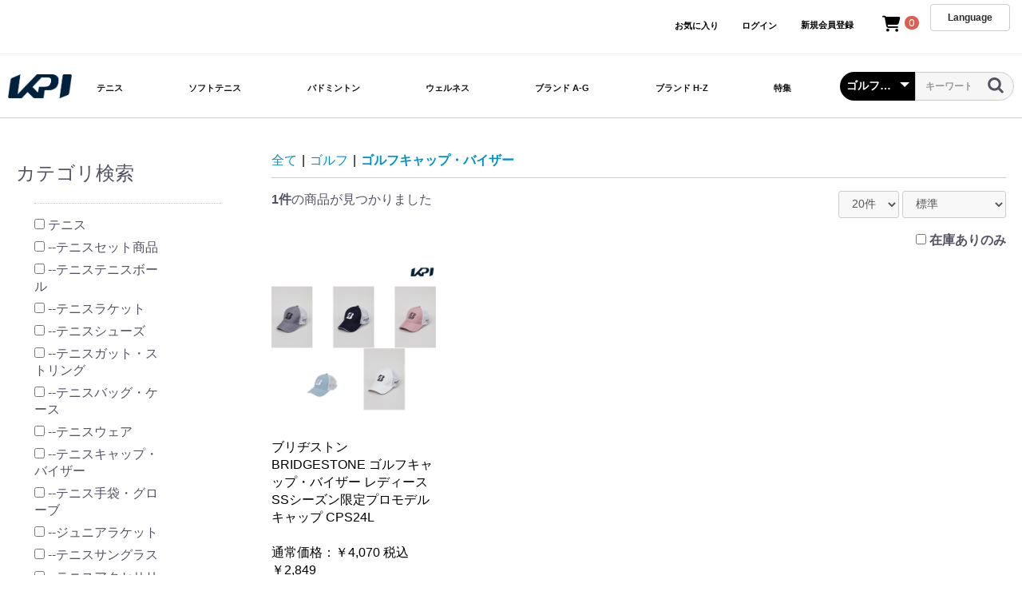

--- FILE ---
content_type: text/html; charset=UTF-8
request_url: https://kpitennis.com/products/list?category_id=76
body_size: 34289
content:
<!doctype html>
<html lang="ja">
<head prefix="og: http://ogp.me/ns# fb: http://ogp.me/ns/fb# product: http://ogp.me/ns/product#">
<meta charset="utf-8">
<meta name="viewport" content="width=device-width, initial-scale=1, shrink-to-fit=no">
<meta name="eccube-csrf-token" content="-05NJvA86X2IwtKp-sd-girETZJnVL-Vkr7c4APzwRA">
<title>ゴルフキャップ・バイザー - KPI CLUB（KPI公式オンラインストア）</title>
<meta property="og:type" content="article"/>
<meta property="og:site_name" content="KPI CLUB（KPI公式オンラインストア）"/>
<meta property="og:url" content="https://kpitennis.com/products/list?category_id=76"/>
<link rel="canonical" href="https://kpitennis.com/products/list?category_id=76"/>
<link rel="icon" href="/html/user_data/assets/img/common/favicon.ico">
<link rel="stylesheet" href="https://stackpath.bootstrapcdn.com/bootstrap/3.4.1/css/bootstrap.min.css" integrity="sha384-HSMxcRTRxnN+Bdg0JdbxYKrThecOKuH5zCYotlSAcp1+c8xmyTe9GYg1l9a69psu" crossorigin="anonymous">
<link rel="stylesheet" href="https://use.fontawesome.com/releases/v5.3.1/css/all.css" integrity="sha384-mzrmE5qonljUremFsqc01SB46JvROS7bZs3IO2EmfFsd15uHvIt+Y8vEf7N7fWAU" crossorigin="anonymous">
<link rel="stylesheet" href="//cdn.jsdelivr.net/jquery.slick/1.6.0/slick.css">
<link rel="stylesheet" href="/html/template/default/assets/css/style.css">
<link rel="stylesheet" href="/html/template/default/assets/css/translation.css"><link rel="stylesheet" href="https://cdnjs.cloudflare.com/ajax/libs/font-awesome/6.5.1/css/all.min.css"><style>
/*------------------------------------------------------------------------------------------*/
/*------------------ slimheader_qr.twing(スリムヘッダー)から活用した用スタイル ------------------------*/
/*----------------------------------------------------------------------------------------*/

            .ec-headerRole{
                max-width: none;/* ヘッダー横幅制限したい場合は1130pxに変更 */
                background: rgba(0,0,0,1);/* 背景色を変更 */
            }


            @media (min-width:768px){
            
                .ec-headerRole:hover{
                    background: rgba(0,0,0,1);/* 背景色を変更 */
                }
                .ec-headerNav .ec-headerNav__item .ec-headerNav__itemIcon,
                .ec-cartNavi{
                    color: #000;/* PC時アイコンの色を変更 */
                } 
                .ec-headerRole .ec-categoryNaviRole li a{
                    width: 180px;/* カテゴリの横幅変更はこちら */
                    color: #000;/* カテゴリの文字色を変更 */
                    background: rgba(255,255,255,0.8);/* カテゴリの背景色変更はこちら rgba(255,255,255,0.8) ← #fffなどの形式でも指定可能 */
                }
                .ec-headerRole .ec-categoryNaviRole ul ul{
                    left: 180px; /* カテゴリ横幅変更時に合わせて同じ数値に変更 */
                }
                .ec-headerRole .ec-categoryNaviRole li a:hover{
                    background: rgba(250,250,250,0.8);/* カテゴリhover時の背景色変更はこちら rgba(255,255,255,0.8) ← #fffなどの形式でも指定可能 */
                }
                .ec-headerRole .ec-categoryNaviRole li ul:before {
                    color: #000;/* カテゴリの>(アローアイコン)の色変更はこちら */
                }
              }
            
                /* メインコンテンツ外枠の横幅固定を外す */
                .ec-layoutRole .ec-layoutRole__contents{
                    max-width: none; /* 1150px; */
                }
                
                /* スライドショーの横幅固定を外す */
                .ec-sliderRole{
                   max-width: none; /* 1130px; */
                   padding-left: 0; /* 20px; */
                   padding-right: 0; /* 20px; */
                }
    
            .ec-headerRole{
                display: flex;
                justify-content: space-between;
                align-items: center;
                position: relative;
                padding: 15px 30px;
                z-index: 999;
            }
            .ec-headerRole .ec-headerTitle{
                font-size: 18px;
                font-weight: bold;
                margin: 0 0 0 30px;
            }
            .ec-headerRole .ec-headerTitle .image{
                width: 200px;
                height: 80px;
            }
            .ec-headerRole .ec-headerNav{
                margin-right: 0;  
            }
            .ec-headerRole .ec-headerNaviRole{
                width: auto;
                max-width: none;
                padding: 0;
                margin: 0 0 0 auto;
            }
            .ec-headerNav .ec-headerNav__item{
                font-size: 14px;
            }
            .ec-headerNav .ec-headerNav__itemIcon {
                display: inline-block;
                margin-right: 5px;
                margin-left: 5px;
                font-size: 18px;
            }
            .ec-headerNav .ec-headerNav__item .ec-headerNav__itemIcon{
                display: inline-block;
            }
            .ec-cartNavi {
                padding: 3px 0 0 10px;
            }
            .ec-headerNavSP{
                top: 8px;
            } 
            .ec-headerNav{
                display: none;
            }
            .ec-headerRole .ec-categoryNaviRole{
                display: none;
            }
        
        @media (min-width:768px){
           .front_page .ec-headerRole{
                position: fixed;
                top: 0;
                left: 0;
                width: 100%;
                transition: 0.4s;
            } 
            .ec-headerRole a:hover{
                text-decoration: none;
                opacity: 0.8;
            }
            .ec-headerRole .ec-headerTitle{
                margin: 0;
            }
            .ec-headerRole .ec-headerNav{
                margin-right: 20px;  
            }
            .ec-headerNav .ec-headerNav__item{
                margin: 0 10px;
            }
            .ec-headerNav .ec-headerNav__item .ec-headerNav__itemIcon {
                display: none;/*アイコン表示したい場合はinleine-blockに変更*/
            }
            .ec-headerNav .ec-headerNav__item a{
                font-size: 14px;
                font-weight: bold;
            }
            .ec-headerRole .ec-cartNavi {
                padding: 12px 17px 10px;
            }
            .ec-headerNav{
                display: block;
            }
            .ec-headerRole .ec-categoryNaviRole{
                position: relative;
                padding: 0;
                font-size: 14px;
                font-weight: bold;
                color: #000;
                margin-right: 18px;
                transform: translateY(1px);
                max-width: none;
                width: auto;
                display: block;
            }
            .ec-headerRole .ec-categoryNaviRole__title{
                cursor: pointer;
            }
            .ec-headerRole .ec-categoryNaviRole__item{
                position: absolute;
                top: 0;
                left: 0;
                display: none;
                padding-top: 45px;
            }
            .ec-headerRole .ec-categoryNaviRole:hover .ec-categoryNaviRole__item{
                display: block; 
            }
            .ec-headerRole .ec-categoryNaviRole ul{
                margin: 0;
                padding: 0;
            }
            .ec-headerRole .ec-categoryNaviRole ul ul{
                position: absolute;
                top: 0;
            }
            .ec-headerRole .ec-categoryNaviRole ul ul li{
                display: none;
            }
            .ec-headerRole .ec-categoryNaviRole li:hover>ul>li{
                display: block;
            }
            .ec-headerRole .ec-categoryNaviRole li{
                list-style: none;
                position: relative;
                box-sizing: border-box;
            }
            .ec-headerRole .ec-categoryNaviRole li a{
                display: block;
                padding: 15px;
            }
            .ec-headerRole .ec-categoryNaviRole li ul:before {
                content: "\f054";
                font-family: "Font Awesome 5 Free";
                font-weight: 900;
                font-size: 10px;
                position: absolute;
                top: 18px;
                right: auto;
                left: -20px;
            }
        } 


/*----------------------------------------------------------------------------------*/
/*------------------ QR.twing(QRポップアップ情報)用スタイル -----------------------*/
/*--------------------------------------------------------------------------------*/
             .ec-headerRole {
                z-index: 10;    
            }
            
            .ec-drawerRole {
                z-index: 990!important; 
                /*test_login_spが上に表示されてしまいポップアップのz-indexの上に配置されるため、
                test_login_spのメニューエリア自体のクラスを指定してメニューのz-indexを下げるため!importantを指定
                また、test_login_spの中にポップアップを記述すると全画面表示されないので注意*/
            }
            
            .popup {
                display: none;
                position: fixed;
                z-index: 9999;
                left: 0;
                top: 0;
                width: 100%;
                height: 100%;
                overflow: auto;
                background-color: rgba(0, 0, 0, 0.5);
            }
            
            
            .popup-content {
                background-color: #fefefe;
                margin: 0 auto;
                padding: 30px;
                border: 1px solid #888;
                width: 90%;
                max-width: 700px;
                text-align: center;
                font-size: 1.5em;
                position: fixed;
                top: 50%; /* 中央に配置 */
                left: 50%; /* 中央に配置 */
                transform: translate(-50%, -60%); /* 中央揃え */
            }
                            
            .close_pc, .close_sp {
                color: #aaa;
                float: right;
                font-size: 36px;
                font-weight: bold;
            }
    
            .close_pc:hover, .close_sp:hover,
            .close_pc:focus, .close_sp:focus {
                color: black;
                text-decoration: none;
                cursor: pointer;
            }
                                    
            #popupUserInfo, #popupUserInfo_sp {
                display: block;
                text-align: center; /* 水平中央揃え */
                margin-top: 10px; /* 必要に応じて調整 */
            }

            #qrcode, #qrcode_sp {
                display: inline-block;
            }
     
     
/*----------------------------------------------------------------------------------------------*/
/*------------------ login_qr.twing(PC用ヘッダーログインナビ)用スタイル -----------------------*/
/*--------------------------------------------------------------------------------------------*/   

                                /*追加する場合は記述*/
         
/*-------------------------------------------------------------------------------------------------------------*/
/*------------------ login_qr_sp.twing(スマホ用ヘッダーメニューログインナビ)用スタイル -----------------------*/
/*-----------------------------------------------------------------------------------------------------------*/   
            .popup {
                display: none;
                position: fixed;
                z-index: 9999;
                left: 0;
                top: 0;
                width: 100%;
                height: 100%;
                overflow: auto;
                background-color: rgba(0, 0, 0, 0.5);
            }
        
            .popup-content {
                background-color: #fefefe;
                margin: 5% auto;
                padding: 30px;
                border: 1px solid #888;
                width: 90%;
                max-width: 700px;
                text-align: center;
                font-size: 1.5em;
            }
        
            .close_sp {
                color: #aaa;
                float: right;
                font-size: 36px;
                font-weight: bold;
            }
        
            .close_sp:hover,
            .close_sp:focus {
                color: black;
                text-decoration: none;
                cursor: pointer;
            }
            
            @media (max-width: 1080px) {
            #drawer {
                display: block;
            }
        }
        
/*------------------------------------------------------------------------------------------*/
/*------------------ 新規移植分のスタイル------------------------*/
/*----------------------------------------------------------------------------------------*/

/****************************************************/
 #header .main_nav .cat_nav>li:hover iframe {
        display: flex !important;
    }

  /*  .cat_nav iframe {*/
  /*      border: none;*/
  /*      position: absolute;*/
  /*      top: 12rem;*/
  /*      left: 0;*/
  /*      width: 100vw;*/
  /*      height: 560px;*/
  /*      padding: 2rem 0;*/
  /*      border-bottom: 1px solid #cecece;*/
  /*      background: rgba(255, 255, 255, 0.9);*/
  /*      display: flex;*/
  /*      
  : center;*/
  
  /*      align-items: stretch;*/
  /*      display: none;*/
		/*z-index: 1000;*/
  /*  }*/
    /*
*/
/* @group CSS3 Mixin
----------------------------------------------- */
 /*@end */
.no_display {
    display: none;
}

.text_left {
    text-align: left;
}

.text_center {
    text-align: center;
}

.text_right {
    text-align: right;
}

.mt0 {
    margin-top: 0px !important;
}

.mb0 {
    margin-bottom: 0px !important;
}

.ms0 {
    margin-left: 0px !important;
    margin-right: 0px !important;
}

.pt0 {
    padding-top: 0px !important;
}

.pb0 {
    padding-bottom: 0px !important;
}

.ps0 {
    padding-left: 0px !important;
    padding-right: 0px !important;
}

.mt5 {
    margin-top: 5px !important;
}

.mb5 {
    margin-bottom: 5px !important;
}

.ms5 {
    margin-left: 5px !important;
    margin-right: 5px !important;
}

.pt5 {
    padding-top: 5px !important;
}

.pb5 {
    padding-bottom: 5px !important;
}

.ps5 {
    padding-left: 5px !important;
    padding-right: 5px !important;
}

.mt10 {
    margin-top: 10px !important;
}

.mb10 {
    margin-bottom: 10px !important;
}

.ms10 {
    margin-left: 10px !important;
    margin-right: 10px !important;
}

.pt10 {
    padding-top: 10px !important;
}

.pb10 {
    padding-bottom: 10px !important;
}

.ps10 {
    padding-left: 10px !important;
    padding-right: 10px !important;
}

.mt15 {
    margin-top: 15px !important;
}

.mb15 {
    margin-bottom: 15px !important;
}

.ms15 {
    margin-left: 15px !important;
    margin-right: 15px !important;
}

.pt15 {
    padding-top: 15px !important;
}

.pb15 {
    padding-bottom: 15px !important;
}

.ps15 {
    padding-left: 15px !important;
    padding-right: 15px !important;
}

.mt20 {
    margin-top: 20px !important;
}

.mb20 {
    margin-bottom: 20px !important;
}

.ms20 {
    margin-left: 20px !important;
    margin-right: 20px !important;
}

.pt20 {
    padding-top: 20px !important;
}

.pb20 {
    padding-bottom: 20px !important;
}

.ps20 {
    padding-left: 20px !important;
    padding-right: 20px !important;
}

.mt25 {
    margin-top: 25px !important;
}

.mb25 {
    margin-bottom: 25px !important;
}

.ms25 {
    margin-left: 25px !important;
    margin-right: 25px !important;
}

.pt25 {
    padding-top: 25px !important;
}

.pb25 {
    padding-bottom: 25px !important;
}

.ps25 {
    padding-left: 25px !important;
    padding-right: 25px !important;
}

.mt30 {
    margin-top: 30px !important;
}

.mb30 {
    margin-bottom: 30px !important;
}

.ms30 {
    margin-left: 30px !important;
    margin-right: 30px !important;
}

.pt30 {
    padding-top: 30px !important;
}

.pb30 {
    padding-bottom: 30px !important;
}

.ps30 {
    padding-left: 30px !important;
    padding-right: 30px !important;
}

.mt35 {
    margin-top: 35px !important;
}

.mb35 {
    margin-bottom: 35px !important;
}

.ms35 {
    margin-left: 35px !important;
    margin-right: 35px !important;
}

.pt35 {
    padding-top: 35px !important;
}

.pb35 {
    padding-bottom: 35px !important;
}

.ps35 {
    padding-left: 35px !important;
    padding-right: 35px !important;
}

.mt40 {
    margin-top: 40px !important;
}

.mb40 {
    margin-bottom: 40px !important;
}

.ms40 {
    margin-left: 40px !important;
    margin-right: 40px !important;
}

.pt40 {
    padding-top: 40px !important;
}

.pb40 {
    padding-bottom: 40px !important;
}

.ps40 {
    padding-left: 40px !important;
    padding-right: 40px !important;
}

.mt45 {
    margin-top: 45px !important;
}

.mb45 {
    margin-bottom: 45px !important;
}

.ms45 {
    margin-left: 45px !important;
    margin-right: 45px !important;
}

.pt45 {
    padding-top: 45px !important;
}

.pb45 {
    padding-bottom: 45px !important;
}

.ps45 {
    padding-left: 45px !important;
    padding-right: 45px !important;
}

.mt50 {
    margin-top: 50px !important;
}

.mb50 {
    margin-bottom: 50px !important;
}

.ms50 {
    margin-left: 50px !important;
    margin-right: 50px !important;
}

.pt50 {
    padding-top: 50px !important;
}

.pb50 {
    padding-bottom: 50px !important;
}

.ps50 {
    padding-left: 50px !important;
    padding-right: 50px !important;
}

/* @group clearfix
----------------------------------------------- */
.clearfix::after {
    content: '';
    display: table;
    clear: both;
}

.clear {
    clear: both;
}

.w100 {
    width: 100%;
}

/* @end */
/*! normalize.css v8.0.1 | MIT License | github.com/necolas/normalize.css */
/* Document
   ========================================================================== */
/**
 * 1. Correct the line height in all browsers.
 * 2. Prevent adjustments of font size after orientation changes in iOS.
 */

html {
    line-height: 1.15;
    /* 1 */
    -webkit-text-size-adjust: 100%;
    /* 2 */
}

/* Sections
   ========================================================================== */
/**
 * Remove the margin in all browsers.
 */
body {
    margin: 0;
}

/**
 * Render the main element consistently in IE.
 */
main {
    display: block;
}

/**
 * Correct the font size and margin on h1 elements within section and
 * article contexts in Chrome, Firefox, and Safari.
 */
h1 {
    font-size: 2em;
    margin: 0.67em 0;
}

/* Grouping content
   ========================================================================== */
/**
 * 1. Add the correct box sizing in Firefox.
 * 2. Show the overflow in Edge and IE.
 */
hr {
    box-sizing: content-box;
    /* 1 */
    height: 0;
    /* 1 */
    overflow: visible;
    /* 2 */
}

/**
 * 1. Correct the inheritance and scaling of font size in all browsers.
 * 2. Correct the odd em font sizing in all browsers.
 */
pre {
    font-family: monospace, monospace;
    /* 1 */
    font-size: 1em;
    /* 2 */
}

/* Text-level semantics
   ========================================================================== */
/**
 * Remove the gray background on active links in IE 10.
 */
a {
    background-color: transparent;
}

/**
 * 1. Remove the bottom border in Chrome 57-
 * 2. Add the correct text decoration in Chrome, Edge, IE, Opera, and Safari.
 */
abbr[title] {
    border-bottom: none;
    /* 1 */
    text-decoration: underline;
    /* 2 */
    -webkit-text-decoration: underline dotted;
            text-decoration: underline dotted;
    /* 2 */
}

/**
 * Add the correct font weight in Chrome, Edge, and Safari.
 */
/*b,*/
/*strong {*/
/*    font-weight: bolder;*/
/*}*/

/**
 * 1. Correct the inheritance and scaling of font size in all browsers.
 * 2. Correct the odd em font sizing in all browsers.
 */
code,
kbd,
samp {
    font-family: monospace, monospace;
    /* 1 */
    font-size: 1em;
    /* 2 */
}

/**
 * Add the correct font size in all browsers.
 */
small {
    font-size: 80%;
}

/**
 * Prevent sub and sup elements from affecting the line height in
 * all browsers.
 */
sub,
sup {
    font-size: 75%;
    line-height: 0;
    position: relative;
    vertical-align: baseline;
}

sub {
    bottom: -0.25em;
}

sup {
    top: -0.5em;
}

/* Embedded content
   ========================================================================== */
/**
 * Remove the border on images inside links in IE 10.
 */
img {
    border-style: none;
}

/* Forms
   ========================================================================== */
/**
 * 1. Change the font styles in all browsers.
 * 2. Remove the margin in Firefox and Safari.
 */
button,
input,
optgroup,
select,
textarea {
    font-family: inherit;
    /* 1 */
    font-size: 100%;
    /* 1 */
    line-height: 1.15;
    /* 1 */
    margin: 0;
    /* 2 */
}

/**
 * Show the overflow in IE.
 * 1. Show the overflow in Edge.
 */
button,
input {
    /* 1 */
    overflow: visible;
}

/**
 * Remove the inheritance of text transform in Edge, Firefox, and IE.
 * 1. Remove the inheritance of text transform in Firefox.
 */
button,
select {
    /* 1 */
    text-transform: none;
}

/**
 * Correct the inability to style clickable types in iOS and Safari.
 */
button,
[type="button"],
[type="reset"],
[type="submit"] {
    -webkit-appearance: button;
}

/**
 * Remove the inner border and padding in Firefox.
 */
button::-moz-focus-inner,
[type="button"]::-moz-focus-inner,
[type="reset"]::-moz-focus-inner,
[type="submit"]::-moz-focus-inner {
    border-style: none;
    padding: 0;
}

/**
 * Restore the focus styles unset by the previous rule.
 */
button:-moz-focusring,
[type="button"]:-moz-focusring,
[type="reset"]:-moz-focusring,
[type="submit"]:-moz-focusring {
    outline: 1px dotted ButtonText;
}

/**
 * Correct the padding in Firefox.
 */
fieldset {
    padding: 0.35em 0.75em 0.625em;
}

/**
 * 1. Correct the text wrapping in Edge and IE.
 * 2. Correct the color inheritance from fieldset elements in IE.
 * 3. Remove the padding so developers are not caught out when they zero out
 *    fieldset elements in all browsers.
 */
legend {
    box-sizing: border-box;
    /* 1 */
    color: inherit;
    /* 2 */
    display: table;
    /* 1 */
    max-width: 100%;
    /* 1 */
    padding: 0;
    /* 3 */
    white-space: normal;
    /* 1 */
}

/**
 * Add the correct vertical alignment in Chrome, Firefox, and Opera.
 */
progress {
    vertical-align: baseline;
}

/**
 * Remove the default vertical scrollbar in IE 10+.
 */
textarea {
    overflow: auto;
}

/**
 * 1. Add the correct box sizing in IE 10.
 * 2. Remove the padding in IE 10.
 */
[type="checkbox"],
[type="radio"] {
    box-sizing: border-box;
    /* 1 */
    padding: 0;
    /* 2 */
}

/**
 * Correct the cursor style of increment and decrement buttons in Chrome.
 */
[type="number"]::-webkit-inner-spin-button,
[type="number"]::-webkit-outer-spin-button {
    height: auto;
}

/**
 * 1. Correct the odd appearance in Chrome and Safari.
 * 2. Correct the outline style in Safari.
 */
[type="search"] {
    -webkit-appearance: textfield;
    /* 1 */
    outline-offset: -2px;
    /* 2 */
}

/**
 * Remove the inner padding in Chrome and Safari on macOS.
 */
[type="search"]::-webkit-search-decoration {
    -webkit-appearance: none;
}

/**
 * 1. Correct the inability to style clickable types in iOS and Safari.
 * 2. Change font properties to inherit in Safari.
 */
::-webkit-file-upload-button {
    -webkit-appearance: button;
    /* 1 */
    font: inherit;
    /* 2 */
}

/* Interactive
   ========================================================================== */
/*
 * Add the correct display in Edge, IE 10+, and Firefox.
 */
details {
    display: block;
}

/*
 * Add the correct display in all browsers.
 */
summary {
    display: list-item;
}

/* Misc
   ========================================================================== */
/**
 * Add the correct display in IE 10+.
 */
template {
    display: none;
}

/**
 * Add the correct display in IE 10.
 */
[hidden] {
    display: none;
}

/* Slider */
.slick-loading .slick-list {
    background: #fff url("../img/ajax-loader.gif") center center no-repeat;
}

/* Arrows */
.slick-prev,
.slick-next {
    position: absolute;
    display: block;
    height: 20px;
    width: 15px;
    line-height: 0px;
    cursor: pointer;
    background: transparent;
    color: transparent;
    top: 50%;
    -webkit-transform: translate(0, -50%);
    transform: translate(0, -50%);
    padding: 0;
    border: none;
    outline: none;
}

.slick-prev:hover, .slick-prev:focus,
.slick-next:hover,
.slick-next:focus {
    outline: none;
    background: transparent;
    color: transparent;
}

.slick-prev:hover:before, .slick-prev:focus:before,
.slick-next:hover:before,
.slick-next:focus:before {
    opacity: 1;
}

.slick-prev.slick-disabled:before,
.slick-next.slick-disabled:before {
    opacity: 0.2;
}

.slick-prev:before,
.slick-next:before {
    display: block;
    height: 20px;
    width: 15px;
    background-repeat: no-repeat;
    color: white;
    opacity: 0.4;
    -webkit-font-smoothing: antialiased;
    -moz-osx-font-smoothing: grayscale;
}

.slick-prev {
    left: -25px;
}

[dir="rtl"] .slick-prev {
    left: auto;
    right: -25px;
}

.slick-prev:before {
    content: '';
    background-image: url("../img/slider-left.svg");
}

[dir="rtl"] .slick-prev:before {
    content: '';
    background-image: url("../img/slider-left.svg");
}

.slick-next {
    right: -25px;
}

[dir="rtl"] .slick-next {
    left: -25px;
    right: auto;
}

.slick-next:before {
    content: '';
    background-image: url("../img/slider-right.svg");
}

[dir="rtl"] .slick-next:before {
    content: '';
    background-image: url("../img/slider-right.svg");
}

/* Dots */
.slick-dotted.slick-slider {
    margin-bottom: 30px;
}

.slick-dots {
    position: absolute;
    bottom: 140px;
    list-style: none;
    display: block;
    text-align: center;
    padding: 0;
    margin: 0;
    width: 100%;
}

.slick-dots li {
    position: relative;
    display: inline-block;
    width: 40px;
    height: 7px;
    margin: 0 5px;
    padding: 0;
    cursor: pointer;
}

.slick-dots li button {
    border: 0;
    background: transparent;
    display: block;
    width: 40px;
    height: 7px;
    outline: none;
    line-height: 0px;
    font-size: 0px;
    color: transparent;
    padding: 5px;
    cursor: pointer;
}

.slick-dots li button:hover, .slick-dots li button:focus {
    outline: none;
}

.slick-dots li button:hover:before, .slick-dots li button:focus:before {
    opacity: 1;
}

.slick-dots li button:before {
    position: absolute;
    top: 0;
    left: 0;
    content: "";
    width: 40px;
    height: 7px;
    border-radius: 50px;
    font-family: "slick";
    font-size: 6px;
    line-height: 20px;
    text-align: center;
    color: black;
    background: #a0a0a0;
    opacity: 0.7;
    -webkit-font-smoothing: antialiased;
    -moz-osx-font-smoothing: grayscale;
}

.slick-dots li.slick-active button:before {
    color: black;
    background: #000;
    opacity: 0.7;
}

/* --------------------------------------------

_common.scss

----------------------------------------------- */
/* ??????????
----------------------------------------------- */
html {
    font-size: 62.5%;
    /* 16px x 0.625 = 10px(=1rem) */
}

body {
  /*min-width: 1024px;*/
  /*font-size: 1.6rem;*/
  /* 16px */
  font-family: "Helvetica Neue", Helvetica, Arial, "Hiragino Kaku Gothic Pro", Meiryo, "MS PGothic", sans-serif;
  -webkit-text-size-adjust: 100%;
  -webkit-font-feature-settings: "palt";
          font-feature-settings: "palt";
}

input, textarea {
    font-family: "Helvetica Neue", Helvetica, Arial, "Hiragino Kaku Gothic Pro", Meiryo, "MS PGothic", sans-serif;
}

@media screen and (-webkit-min-device-pixel-ratio: 0) {
    ::i-block-chrome, body {
        -webkit-font-feature-settings: "pkna";
                font-feature-settings: "pkna";
    }
}

/* @group ?? ??
----------------------------------------------- */
a:link {
    color: #000;
    text-decoration: none;
    transition: all 0.3s ease-out;
}

a:visited {
    color: #000;
}

a:focus, a:hover, a:active {
    color: #808080;
}

.btn {
    display: inline-block;
    padding: .6rem 1.3rem;
    border: 1px solid #707070;
    background: #fff;
    color: #707070;
    font-size: 1rem;
    transition: all 0.3s ease-out;
}

a.btn:hover, a:hover .btn {
    background: #707070;
    color: #fff;
}

/* @end */
/* @group ???????
----------------------------------------------- */
/*.contents h1 {*/
/*    margin-bottom: 3rem;*/
/*    font-size: 2.5rem;*/
/*    text-align: center;*/
/*}*/



@media screen and (min-width: 768px) {
    .contents h1 {
        margin-bottom: 4rem;
        font-size: 3.2rem;
    }
    #header {
    position: fixed;
    top: 0;
    z-index: 9999;
    width: 100%;
    background: rgba(255, 255, 255, 0.9) !important;
}
}

.shop_info h1 {
    padding: 1.5rem 0 0;
    font-size: 1.7rem;
    text-align: center;
}

.shop_info img {
    width: 25%;
    height: 25%;
}

/* @end */
/* @group ???????
----------------------------------------------- */
img {
    width: 100%;
}

figure {
    margin: 0;
}

figure figcaption {
    margin: 1rem 0 3rem;
    font-size: 1.5rem;
    text-align: center;
}

@media screen and (min-width: 768px) {
    figure figcaption {
        margin: 3rem 0;
        font-size: 1.5rem;
    }
}

/* @end */
/* @group ??????
----------------------------------------------- */
.vline {
    padding-left: 0;
    list-style: none;
}

.vline li {
    display: inline-block;
}

.vline li::before {
    content: " I ";
    color: #ccc;
}

.vline li:first-child::before {
    content: "";
}

/* @end */
/* @group
----------------------------------------------- */
.search_box svg {
    position: relative;
    top: .3rem;
    right: -3.3rem;
}

.search_box .text {
    box-sizing: border-box;
    width: 18.4rem;
    height: 4.3rem;
    padding-left: 3.8rem;
    border: 1px solid #d8d8d8;
    border-radius: 3px;
    outline: 0;
    transition: all .6s ease;
}

.search_box .text:focus {
    width: 25rem;
}

/* @end */
/* @group ????????
----------------------------------------------- */
/* @end */
/* @group ?????????body
----------------------------------------------- */
body {
    margin: 0;
    padding: 0;
    background: #fbfbfb;
    color: #000;
}

/* @end */
/* @group ?????????footer
----------------------------------------------- */
/*#footer {*/
/*    box-sizing: border-box;*/
/*    width: 100%;*/
/*    padding: 3rem;*/
/*    background: #000;*/
/*    color: #fff;*/
/*    text-align: center;*/
/*}*/

/*#footer a:link, #footer a:visited {*/
/*    color: #fff;*/
/*}*/

/*#footer a:hover {*/
/*    color: #ccc;*/
/*}*/

/*#footer .copy {*/
/*    color: #989898;*/
/*    font-size: 1.5rem;*/
/*}*/

/* @end */
/* @group ?????????contents
----------------------------------------------- */
.ticker {
    box-sizing: border-box;
    width: 100%;
    height: 5.9rem;
    padding: 0 2rem;
    border-bottom: 1px solid #cecece;
    background: #f4f4f4;
    text-align: center;
    display: flex;
    justify-content: center;
    align-items: center;
}

/*横の余白*/
/*@media screen and (min-width: 1200px) {*/
/*    .ticker {*/
/*        padding-left: calc(50vw - 680px);*/
/*        padding-right: calc(50vw - 680px);*/
/*    }*/
/*}*/

.ticker #slick {
    max-width: 1140px;
    width: calc(100% - 70px);
}

.ticker .text {
    margin: 0;
    font-size: 1.3rem;
    line-height: 2.5rem;
}

.ticker .text a:link {
    color: #666;
}

.ticker .text a:hover {
    color: #000;
}

.ticker .text .btn {
    margin-left: 1rem;
}

.rows2 {
    display: flex;
    justify-content: space-between;
    align-items: stretch;
    flex-wrap: wrap;
    margin-left: -1rem;
    margin-right: -1rem;
}

.rows2 > * {
    width: calc(50% - 2rem);
    margin: 1rem;
}

.rows3 {
    display: flex;
    justify-content: center;
    align-items: stretch;
    flex-wrap: wrap;
    margin-left: -10rem;
    margin-right: -10rem;
}

.rows3 > * {
    width: calc(20% - 1.5rem);
    margin: 1rem 1.35rem;
}

/* @end */
/* --------------------------------------------

_pc.scss

----------------------------------------------- */
/* @group ?????????header
----------------------------------------------- */
.headerWrapper {
  /*min-width: 1024px;*/
  background-color: rgba(255, 255, 255, .9);
}

#header {
  top: 0;
  z-index: 9999;
  width: 100%;
  background: rgba(255, 255, 255, 0.9);
}

#header .info_nav {
  box-sizing: border-box;
  width: 100%;
  height: 4rem;
  padding: 0 2rem;
  border-bottom: 1px solid #cecece;
  text-align: right;
}

@media screen and (min-width: 1200px) {
    #header .info_nav {
        padding-left: calc(50vw - 680px);
        padding-right: calc(50vw - 680px);
    }
}

#header .info_nav .vline {
    margin: 0;
    font-size: 1.4rem;
    line-height: 3.9rem;
}

#header .main_nav {
    box-sizing: border-box;
    width: 100%;
    height: 80px;
    /*padding: 0 2rem;*/
    border-bottom: 1px solid #cecece;
    display: flex;
    justify-content: center;
    align-items: stretch;
}

@media screen and (min-width: 1200px) {
    #header .main_nav {
        padding-left: calc(50vw - 650px);
        padding-right: calc(50vw - 650px);
    }
    
    .ec-headerNav {
        padding-left: calc(50vw - 650px);
        padding-right: calc(50vw - 650px);
    }
}

#header .main_nav figure.brand {
    display: flex;
    justify-content: flex-start;
    align-items: center;
	width: 80px;
}

#header .main_nav figure.brand figcaption {
    margin-left: 2rem;
    font-size: 1.4rem;
    text-align: left;
}

#header .main_nav .cat_nav {
    margin: 0;
    padding-left: 0;
    list-style: none;
    display: flex;
    justify-content: space-around;
    align-items: stretch;
    max-width: 1160px;
}

#header .main_nav .cat_nav > li > a {
    display: block;
    padding: 0 2.5rem;
    line-height: 65px;
}

@media screen and (max-width: 1160px) {
  #header .main_nav .cat_nav > li > a {
    padding: 0 1rem;
  }
}

@media screen and (max-width: 1070px) {
  #header .main_nav .cat_nav > li > a {
    font-size: 10px;
  }
}

#header .main_nav .cat_nav > li:hover > a {
    border-bottom: 3px solid #bf0013;
    color: #bf0013;
}

#header .main_nav .cat_nav > li:hover .sub {
    display: flex !important;
}

#header .main_nav .cat_nav .sub {
    position: absolute;
    top: 12rem;
    left: 0;
    width: 100vw;
    padding: 2rem 0;
    border-bottom: 1px solid #cecece;
    background: rgba(255, 255, 255, 0.9);
    display: flex;
    justify-content: center;
    align-items: stretch;
    display: none;
}

#header .main_nav .cat_nav .sub dl {
    box-sizing: border-box;
    min-width: 20rem;
    margin: 0;
    padding: 0 2rem;
    border-right: 1px solid #e5e5e5;
}

#header .main_nav .cat_nav .sub dl:first-child {
    border-left: 1px solid #e5e5e5;
}

#header .main_nav .cat_nav .sub dl a {
    display: block;
}

#header .main_nav { /*.cat_nav */
    /*margin-bottom: 2.5rem;*/
    font-weight: bold;
}

#header .main_nav .cat_nav .sub dl dd {
    margin: 2rem 0 1rem;
    font-size: 1.3rem;
}

#header .main_nav .cat_nav .sub dl dd.all {
    padding-top: 1rem;
    border-top: 1px solid #eee;
    font-size: 1.1rem;
    text-align: right;
}

#header .main_nav .cat_nav .sub dl dd.all a:link {
    color: #737373;
}

#header .main_nav .cat_nav .sub dl dd.all a:hover {
    color: #000;
}

#header .main_nav .search_cart {
    display: flex;
    justify-content: flex-end;
    align-items: center;
}

#header .main_nav .search_cart .cart_icon {
    margin-left: 1.3rem;
}

#header .main_nav .cat_nav>li:hover iframe {
  display: flex !important;
}

.cat_nav iframe {
  border: none;
  position: absolute;
  top: 12rem;
  left: 0;
  width: 100vw;
  height: 560px;
  padding: 2rem 0;
  border-bottom: 1px solid #cecece;
  background: rgba(255, 255, 255, 0.9);
  display: flex;
  justify-content: center;
  align-items: stretch;
  display: none;
  z-index: 1000;
}

#headIframe {
  width: 100vw !important;
}

/* @end */
/* @group ?????????footer
----------------------------------------------- */
.shop_info {
    box-sizing: border-box;
    max-width: 1150px;
    margin: 0 auto 4rem;
    padding: 3rem;
    background: #f4f4f4;
    display: flex;
    justify-content: space-between;
    align-items: stretch;
    flex-wrap: wrap;
}

.shop_info > * {
    width: calc(25% - 2.25rem);
    margin: 0;
    display: flex;
}

.shop_info .wide {
    width: 100%;
    margin-top: 3rem;
}

.shop_info .wide .arrow {
    width: 100%;
    padding-bottom: 1.5rem;
}

.shop_info .wide .arrow h1 {
    margin-bottom: 0;
    text-align: left;
}

.arrow {
    position: relative;
    display: block;
    padding: 0 2.5rem 4rem;
    background-color: #fff;
}

.arrow:before {
    content: " ";
    display: block;
    background: #888;
    width: 23px;
    height: 23px;
    border-radius: 50%;
    position: absolute;
    right: 15px;
    bottom: 15px;
    pointer-events: none;
}

.arrow:after {
    content: " ";
    display: block;
    margin: auto;
    width: 6px;
    height: 6px;
    border-top: 1px solid #fff;
    border-right: 1px solid #fff;
    -webkit-transform: rotate(45deg);
    transform: rotate(45deg);
    position: absolute;
    right: 24px;
    bottom: 23px;
    pointer-events: none;
}

.arrow.center:before {
    bottom: 50%;
    -webkit-transform: translateY(50%);
            transform: translateY(50%);
}

.arrow.center:after {
    right: 22px;
    bottom: 50%;
    -webkit-transform: rotate(45deg) translateY(50%);
            transform: rotate(45deg) translateY(50%);
}

/* @end */
/* @group ?????????contents
----------------------------------------------- */
#main {
  margin-top: 180px;
  padding-top: 60px;
}
#main img {
  width: auto;
}

.contents01__wrapper {
    width: 100%;
    display: flex;
    justify-content: center;
}
.contents {
    max-width: 1200px;
    margin: 0 auto;
}

.contents section {
    margin-bottom: 5rem;
}

.collection, .category {
    margin-left: 2.5rem;
    margin-right: 2.5rem;
}

.gender {
    display: flex
;
    justify-content: center;
}
/* @end */

/*add @20210304*/

.coupon {
    margin: 60px 0;
    text-align: center;
}

.coupon img {
    margin: 0 auto;
    vertical-align: bottom;
}

.btnCoupon a {
    width: 360px;
    height: 64px;
    background: #000;
    border-radius: 50px;
    border: 1px solid #000;
    color: #fff;
    display: flex;
    align-items: center;
    justify-content: center;
    margin: 0 auto;
    font-size: 1.8rem;
    line-height: 1;
    font-weight: bold;
    position: relative;
}

.btnCoupon a:after {
    content: '';
    width: 8px;
    height: 14px;
    background: url("../img/ic_arr.png") no-repeat;
    background-size: contain;
    position: absolute;
    right: 24px;
    top: 0;
    bottom: 0;
    margin: auto;
}

/*add @20210401*/

.headerBanner {
    position: absolute;
    right: 0;
    bottom: 0;
    left: 0;
    display: block;
    margin-top: -3px;
    text-align: center;
    background: #040404;
    z-index: -1;
}

.headerBanner img {
    width: auto;
    max-height: 60px;
    height: 4.687vw;
    margin: 0 auto;
    vertical-align: bottom;
}

.ticker {
    margin-top: 180px;
    padding: 0
}

.mv {
    margin-bottom: 5rem;
	z-index: 500;
}

.mvSlide .slideContent {
    margin: 0 20px;
	z-index: 500;
}

.mvSlide .slideContent {
    max-width: 600px;
    width: 70.3125vw !important;
	z-index: 500;
}

.mvSlide *:focus {
    outline: none;
	z-index: 500;
}

.contents01 {
    width: 100%;
        max-width: 1100px!important;
    /*margin-bottom: 30px;*/
    overflow-x: hidden;
    overflow-y: hidden;
    margin-left: 20px;
}

.contents01 h2 {
    font-size: 12px !important;
}

.contents01 .collection {
    max-width: 1100px;
    margin: 0 auto 5rem;
}

.contents01 h1, .contents h1 {
    text-align: left;
    font-size: 14px;
}

.contents01 h1 {
    max-width: calc(1200px - 2.5rem);
    margin: 0 auto 2rem;
    padding-left: 14pxrem;
}

.contents01 h2 {
    font-size: 12pxrem;
    margin: 3rem 0 0;
    font-weight: normal;
}

.contents01 p, .mv p {
    line-height: 1.0;
}

.contents01 .btn02, .mv .btn02 {
    display: flex;
    flex-flow: row nowrap;
    justify-content: center;
    align-items: center;
    width: 120px;
    height: 35px;
    margin-top: 3rem;
    color: #fff;
    border-radius: 17.5px;
    background: #000;
}

.mv .btn02.is-size-lg {
    width: 170px;
}

.contents figure figcaption {
    margin: 1rem 0 0;
    font-size: 1.5rem;
    text-align: left;
}

.swiper-container {
    margin-left: 2.5rem;
    margin-right: 2.5rem;
    /*padding-bottom: 5.5rem;*/
    overflow: visible;
}

.swiper-slide {
    max-width: 440px !important;
    width: 27.812vw;
    margin-right: 20px;
    transition: width .8s ease, height .8s ease;
}

.swiper-container.is-category .swiper-slide {
    max-width: 222.984px !important;
    width: 27.812vw;
}

.swiper-slide:last-of-type {
    margin-right: 0;
}

#swiper01 .swiper-scrollbar {
    background: #f3f3f3;
    top: auto;
    bottom: -2rem;
    left: 25%;
    width: 50%;
}

#swiper01 .swiper-pagination-progressbar .swiper-pagination-progressbar-fill {
    background: rgba(255, 255, 255, 0.35);
}

.swiper-container-free-mode > .swiper-wrapper {
    max-width: 740px;
    width: 57.812vw;
    margin: 0;
}

.swiper-scrollbar {
    border-radius: 10px;
    position: relative;
    -ms-touch-action: none;
    background: #f3f3f3;
    opacity: 0;
}

.swiper-scrollbar:active, .swiper-slide:hover .swiper-scrollbar, .swiper-container:hover .swiper-scrollbar {
    opacity: 1;
}

.swiper-container-horizontal > .swiper-scrollbar {
    position: absolute;
    left: 1%;
    bottom: 3px;
    z-index: 50;
    height: 15px;
    width: 98%;
}

.swiper-container-vertical > .swiper-scrollbar {
    position: absolute;
    right: 3px;
    top: 1%;
    z-index: 50;
    width: 5px;
    height: 98%;
}

.swiper-scrollbar-drag:active {
    background: #6a6a6a;
}

.swiper-scrollbar-drag:active {
    background: #000;
}

.swiper-button-next, .swiper-button-prev {
    width: var(--swiper-navigation-size);
}

.swiper-button-prev, .swiper-button-next {
    top: 0;
    max-height: 555px;
    height: 43.359vw;
    margin: 0;
}

.swiper-container.is-category .swiper-button-prev,
.swiper-container.is-category .swiper-button-next {
    max-height: 363px;
}

.swiper-button-prev .fas, .swiper-button-next .fas {
    top: calc(50% - 20px);
    display: block;
    height: 40px;
    width: 40px;
    color: #000;
    font-family: "Font Awesome 5 Free";
    font-size: 14px;
    text-align: center;
    line-height: 40px;
    border-radius: 20px;
    background-color: #fff;
}

.swiper-button-prev:after, .swiper-button-next:after {
    display: none;
}

.slick-prev, .slick-next {
    z-index: 5;
}

.slick-prev {
    left: calc((100vw - 870px) / 2);
}

.slick-next {
    right: calc((100vw - 870px) / 2);
}

.mvSlide .slick-prev, .mvSlide .slick-next {
    top: calc(43% - 15px);
    height: 40px;
    width: 41px;
}

.mvSlide .slick-prev:before, .mvSlide .slick-next:before {
    display: block;
    height: 40px;
    width: 41px;
    border-radius: 20px;
    background-color: #fff;
    opacity: 1;
}

.slick-prev:before {
    background: 8px center no-repeat url("../img/slider-left.svg");
    background-size: 24px 12px;
}

.slick-next:before {
    background: 8px center no-repeat url("../img/slider-right.svg");
    background-size: 24px 12px;
}


@media screen and (max-width: 1280px) {
    .ticker {
        margin-top: calc(120px + 4.687vw);
        padding: 0;
        font-weight: 900;
    }
}

@media screen and (max-width: 1280px) and (min-width: 768px) {
    .mvSlide .slick-prev {
        top: calc(19vw - 15px);
        left: 15.75vw;
    }

    .mvSlide .slick-next {
        top: calc(19vw - 15px);
        right: 15.75vw;
    }
}

.top-bnr {
    margin: 0 2.5rem 12rem;
}

.top-bnr .bnr {
    margin: 0 auto;
    width: 100%;
    max-width: 860px;
}

.top-bnr .bnr:not(:last-child) {
    margin-bottom: 20px;
}

.collectionList {
    margin: 0;
    padding: 0;
    list-style: none;
    display: flex;
    flex-flow: row wrap;
}

.collectionList li {
    margin-bottom: 50px;
    width: calc(50% - 32px / 2);
}

.collectionList li:nth-child(odd) {
    margin-right: 32px;
}

.collectionList li h2 {
    font-size: 14px;
    font-weight: normal;
}

.collectionList li p {
    font-size: 16px;
    line-height: 1.5;
}

.collectionList li .btn02 {
    display: flex;
    flex-flow: row nowrap;
    justify-content: center;
    align-items: center;
    width: 120px;
    height: 35px;
    margin-top: 3rem;
    color: #fff;
    border-radius: 17.5px;
    background: #000;
}

.logo-map {
  margin: 60px 0;
}

/* float banner
----------------------------------------------- */
.side_banner {
  z-index: 1 !important;
}


/*************************************************/
/* メインナビゲーションのスタイル */
.cat_nav {
    display: flex;
    list-style: none;
    margin: 0;
    padding: 0;
}

.cat_nav li {
    position: relative;
    padding: 10px 0px;
}

.cat_nav li a {
    text-decoration: none;
    color: #111;
    font-size: 14px;
    /*font-weight: bold;*/
    transition: color 0.3s ease;
}

.cat_nav li a:hover {
    color: #fff; /* ホバー時のリンク色 */
}

/* ホバー時に表示されるドロップダウン内容 */
.dropdown_content {
    display: none; /* 初期は非表示 */
    position: fixed; /* fixedに変更して画面幅に対応 */
    top: 151px; /* ヘッダーの下に表示されるよう調整 */
    left: 0;
    width: 100vw; /* 画面幅いっぱいに設定 */
    background: rgba(255,255,255,0.9); 
    color: black;
    padding: 20px;
    box-shadow: 0 4px 6px rgba(0, 0, 0, 0.1); /* ドロップダウンの影 */
    z-index: 1;
}

/* リスト項目ホバー時に内容を表示 */
.cat_nav li:hover .dropdown_content {
    display: block;
    animation: fadeIn 0.3s ease;
}

/* アニメーション */
@keyframes fadeIn {
    from {
        opacity: 0;
        transform: translateY(-10px);
    }
    to {
        opacity: 1;
        transform: translateY(0);
    }
}

#header .main_nav .cat_nav > li > a {
        font-size: 11px;
}
/*header項目の文字サイズ↑*/

.category_tennis, .category_softtennis, .category_badminton, .category_brand_AtoG, .category_brand_HtoZ, .category_wellness {
    display: flex;
    justify-content: center;
}

.category_images>img {
    width: 20px!important;
}
.special_links {
    display: flex!important; /* dlを横並びに */
    width: auto;
    justify-content: center;
}

.special_links img{
    width: 240px;
    margin: 5px;
    padding: 10px;
}

.special_links img:hover{
    opacity: 0.7;
}

/*dl {*/
/*    padding: 10px;*/
/*    margin: 5px;*/
/*}*/

/*header {*/
/*    position: fixed;*/
/*    margin-bottom: 100px;*/
/*}*/

/* translate to language*/

.select__language{
    padding-top: 25px;
    margin-right: 15px;
    
}

.custom-select {
  position: relative;
  display: inline-block;
  width: auto; /* 横幅を文字サイズに合わせる */
  bottom: 10px!important;
}

.custom-select-trigger {
  display: inline-flex;
  align-items: center;
  justify-content: center;
  background-color: white;
  color: #2a2a2a;
  font-weight: bold;
  padding: 10px 6px 10px 6px; /* 内側の余白を小さく */
  border: 1px solid #ccc;
  border-radius: 4px;
  cursor: pointer;
  font-size: 12px!important; /* 文字サイズを小さく調整 */
  width: 100px!important;
  line-height: 1;
  box-sizing: border-box; /* パディングを含めて幅を調整 */
  bottom: 10px;
}

.custom-select-trigger:after {
  display: none; /* 開閉アイコンを非表示 */
}

.custom-options {
  position: absolute;
  top: 100%;
  left: 0;
  background: white;
  border: 1px solid #ccc;
  border-radius: 4px;
  box-shadow: 0 4px 6px rgba(0, 0, 0, 0.1);
  display: none; /* 初期状態は非表示 */
  z-index: 999;
  width: auto; /* 横幅を文字サイズに合わせる */
  opacity: 0; /* フェードイン用に透明に設定 */
  transform: translateY(-10px); /* フェードイン時の位置を少し上に設定 */
  transition: opacity 0.3s ease, transform 0.3s ease; /* アニメーションの速度と種類 */
}

.custom-select.opened .custom-options {
  display: block; /* フェードイン時に表示 */
  opacity: 1; /* フェードインで透明度を1に */
  transform: translateY(0); /* 元の位置に戻す */
}

.custom-options .custom-option {
  padding: 5px 10px; /* オプションの余白を調整 */
  cursor: pointer;
  font-size: 14px; /* オプションの文字サイズを小さく調整 */
  white-space: nowrap; /* 長い文字を折り返さない */
  text-align: center;
}

.custom-options .custom-option:hover {
  background-color: #f0f0f0;
}

.custom-select.opened .custom-options {
  display: block; /* 開いた時に表示 */
}

.custom-select.opened .custom-select-trigger {
  border-bottom-left-radius: 0;
  border-bottom-right-radius: 0;
}
.ec-headerRole .ec-headerTitle a, .ec-headerNav .ec-headerNav__itemLink, .ec-headerNav .ec-headerNav__item .ec-headerNav__itemIcon, .ec-cartNavi, .ec-categoryNaviRole__title, .ec-headerRole .ec-categoryNaviRole {
    color: block!important;
} 
/*右の横幅*/
.ec-headerNav {
    padding-right: calc(50vw - 650px)!important;
    /*margin-top: 10px!important;*/
}

.ec-headerNaviRole {
    padding-bottom: 25px!important;
    padding-right: 10px!important;
    margin-left: unset;
    margin-right: unset;
    max-width: 248px;
    width: 100%;
    /*position: relative;*/
    /*right: -100px;*/
    /*min-width: 280px;*/
}

.main_cat_nav {
    /*min-width: 650px;*/
    width: 100%;
}

.ec-cartNavi__price {
    display: none!important;
}
.ec-headerRole__cart{
    max-width: 75px;
}

/*カートアイコンの調節*/
i.ec-cartNavi__icon.fas.fa-shopping-cart {
    margin-top: 20px;
    margin-left: 15px;
}

.ec-headerNav ,.ec-headerNav a ,.ec-headerNav__itemLink {
    font-size: 12px!important;
    
}

.ec-headerNav__itemLink:hover {
    color: grey;
    border-bottom: 1px solid gray;
}

.ec-headerNav a;hover {
    color: grey;
    border-bottom: 1px solid gray;
}

.ec-headerNav__itemLink a;hover {
    color: grey;
    border-bottom: 1px solid gray;
}


.ec-headerSearch:hover {
    opacity: 0.7;   
}

.custom-select-trigger:hover {
    opacity: 0.7;
}

#qrcode, #qrcode_sp{
    max-width: 400px;
}

/*ハンバーガーメニュー*/
/*.ec-drawerRole {*/
/*	right: 0px!important;*/
/*	height: 100%!important;*/
/*	 width: 300px!important: */

	/*transform: unset !important;*/
	/*transform:  translateX(1100px) !important;*/
/*}*/


/*.ec-headerNavSP {*/
/*	z-index: 99!important;*/
/*	right: 0!important;*/
/*	top: 10px!important;*/
/*	left: unset !important;*/
/*	border-color: grey;*/
	
/*}*/

/*.ec-drawerRoleClose {*/
/*	right: 0px!important;*/
/*	left: unset !important;*/
/*	top: 8px!important;*/
/*	border-color: grey;*/
	
/*}*/




.ec-headerNav {
    display: flex;
    justify-content: flex-end;
    text-align: unset;
}

.ec-headerNav__item {
    line-height: 60px!important;
}

/*@media screen and (min-width: 1200px){*/
/*    .sp_search_wrapper{*/
/*        display: none;*/
/*    }*/
    
/*    .lang_sp {*/
/*        display: none;*/
/*    }*/
    
/*}*/

/*@media screen and (max-width: 1200px){*/
/*    .sp_search_wrapper {*/
/*        display: block;*/
/*        margin-top: 12px;*/
/*    }*/
    
/*    .ec-headerNav {*/
/*        display: none;*/
/*    }*/
    
/*    .ec-headerNaviRole {*/
/*        display: none;*/
/*    }*/
    
/*    .lang_sp {*/
/*        display: block;*/
/*        margin-right: 40px;*/
/*        margin-top: 15px;*/
/*    }*/
    
    
/*}*/
/*    .ec-headerRole__navSP {*/
/*        display: unset!important;*/
/*    }*/
    
/*    .ec-headerNavSP {*/
/*          box-shadow: 0px 5px 15px 0px rgba(0, 0, 0, 0.35);    */
/*          display: block;*/
/*    }*/
/*    @media screen and (min-width: 1201px){*/
/*    .ec-headerNavSP {*/
/*          display: none;*/
/*    }*/
        
/*    }*/
    
/*    .ec-drawerRoleClose {*/
/*          box-shadow: 0px 5px 15px 0px rgba(0, 0, 0, 0.35);*/
/*    }*/
    
/*    .have_curtain .ec-overlayRole {*/
/*            height: 100%;*/
/*    }*/
    
/*.cat_nav{*/
/*    width: 95% !important;*/
/*}*/
    
/*@media screen and (max-width: 767px){*/
/*.cat_nav li a{*/
/*    font-size: 9px;*/
/*}*/

/*    .ec-headerNavSP {*/
/*          display: none;  */
          
/*    }*/
/*}*/

/*.main_nav_wrapper {*/
/*    max-width: 1160px;*/
/*}*/

.header_logo {
    /* width: 100%; */
    display: flex;
    /* position: absolute; */
    /* justify-content: space-evenly; */
}

    .lang_sp {
       display: none;
}
    .cart_sp {
       display: none;
}
@media screen and (max-width: 767px){
    

.brake {
    display: none;
}
    
#header .main_nav {
    height: 70px;
}

.main_cat_nav {
    display: none;
}

.header_logo {
    top: 20px;
}
       
        .header_line {
        margin: 0px!important;
        display: none!important;    
    }
    
    .header_logo {
     width: 100%; 
    display: flex;
     position: absolute; 
     justify-content: flex-start;
     top: 20px;
}
    
    #header .main_nav{
        justify-content: flex-start
        margin-bottom: 0px;
    }
    
    .figure{
        width: 140px !important;
    }
    
    .ec-headerNav__item{
        display: none;
    
    }
    
    
.ec-cartNavi{
    display: none!important;
}

    .ec-headerNaviRole {
    padding-right: 30px !important;
    }
    
    .ec-headerNav{
    display: none;
}

    .lang_sp {
        display: block;
    position: absolute;
    top: 12px;
    right: 50px;
}

    .cart_sp {
        display: block!important;
    position: absolute!important;
    top: 10px!important;
    right: 0px!important;
}

}

/*#header .main_nav .cat_nav > li > a{*/
/*    display: none;*/
/*}*/

/*}*/

/*.ec-drawerRole.is_active {*/
/*    display: block!important;*/
/*}*/

.ec-headerNavSP {
    box-shadow: 0px 5px 15px 0px rgba(0, 0, 0, 0.35);
    top: 10px!important;
    left: unset;
    right: 10px !important;
}

.ec-drawerRoleClose {
    box-shadow: 0px 5px 15px 0px rgba(0, 0, 0, 0.35);
    left: unset;
    right: 10px;
}


/*ハンバーガー枠四角とサイズアップ*/
.ec-headerNavSP {
    padding: unset!important;
    width: 45px!important;
    height: 45px!important;
    font-size: 30px!important;
    border-radius: 10px!important;
	}
	
	.fa-bars:before {
    position: absolute!important;
    right: 9.5px!important;
    top: 8px!important;
}

.ec-drawerRoleClose {
    padding: unset!important;
    width: 45px!important;
    height: 45px!important;
    font-size: 25px!important;
    border-radius: 10px!important;
}

@media screen and (min-width: 767pxpx) and (max-width: 1160px) {

    #header .main_nav .cat_nav > li > a {
        padding: 0 0.8rem!important;
    }


#header .main_nav .cat_nav > li > a {
    font-size: 11px!important;
}

#header .main_nav figure.brand {
    display: flex!important;
    justify-content: flex-start!important;
    align-items: center!important;
    width: 70px!important;
}

.ec-headerNaviRole {
    padding-bottom: 20px !important;
    padding-right: 10px !important;
    padding-left: 0px!important;
    margin-left: unset!important;
    margin-right: unset!important;
    max-width: 220px!important;
    /* min-width: 280px; */
    width: 100%!important;
    /* position: relative; */
    /* right: -100px; */
    /* min-width: 380px; */
}

    .ec-input select, .ec-halfInput select, .ec-numberInput select, .ec-zipInput select, .ec-telInput select, .ec-select select, .ec-birth select {
        font-size: 11px!important;
    }

    .ec-headerSearch .ec-headerSearch__keyword input[type="search"] {
        font-size: 10px!important;
    }
	
    .ec-headerSearch .ec-headerSearch__category .ec-select select {
        max-width: 165px!important;
        height: 30px!important;
    }


.ec-headerSearch .ec-headerSearch__keyword input[type="search"] {
    width: 100%!important;
    height: 28px!important;
    font-size: 10px!important;
    border: 0 none!important;
    padding: 0.5em 50px 0.5em 1em!important;
    box-shadow: none!important;
    background: none!important;
    box-sizing: border-box!important;
    margin-bottom: 0!important;
}

.ec-icon img {
    max-width: 80px!important;
    max-height: 18px!important;
}


}

.ec-headerNav, .ec-headerNav a, .ec-headerNav__itemLink {
    font-size: 10.5px !important;


/*------------------------------------------------------------------------------------------*/
/*------------------ TOPページ特集ページバナー一覧用スタイル ------------------------*/
/*----------------------------------------------------------------------------------------*/
/* コンテナの基本スタイル */
.spcial_banner_list {
  display: flex;
  flex-wrap: wrap;
  justify-content: center; 
  gap: 15px; 
  max-width: 1240px; 
  margin: 0 auto; 
  padding: 0px; 
}

/* 各バナーのスタイル */
.special__banner__item {
  flex: 1 1 calc(25% - 15px); 
  max-width: calc(25% - 15px); 
  box-sizing: border-box; 
}

@media (max-width: 767px) {
  .special__banner__item {
    flex: 1 1 calc(50% - 15px); /* スマホ時は2列表示 */
    max-width: calc(50% - 15px); /* 最大幅も指定 */
  }
}

/* 画像のスタイルを統一 */
.special__banner__image {
  width: 100%;
  height: auto;
  object-fit: cover; 
  display: block;
}

/*------------------------------------------------------------------------------------------*/
/*------------------ フッタースタイル ------------------------*/
/*----------------------------------------------------------------------------------------*/

.site-footer {
    width: 100%;
    background-color: #f8f8f8;
    padding: 2vw;
    text-align: center;
    display: flex;
    flex-direction: column;
    align-items: center;
    gap: 2vw;
}

.footer-section {
    display: flex;
    flex-wrap: wrap;
    justify-content: space-between;
    width: 100%;
    max-width: 1200px;
    gap: 1vw;
    box-sizing: border-box;
}

.footer-item {
    background: #ffffff;
    border: 1px solid #ddd;
    padding: 20px!important;
    padding-bottom: 30px!important;
    flex: 1 1 calc(25% - 1vw);
    max-width: calc(25% - 1vw);
    box-shadow: 0 2px 4px rgba(0,0,0,0.1);
    text-align: left;
    position: relative;
    box-sizing: border-box;
}

.footer-header {
    display: flex;
    align-items: center;
    gap: 0.5em;
    margin-bottom: 0.5em;
}

.footer-icon img {
    width: 55px; /* アイコンサイズ */
    height: 55px;
}

.footer-item h4 {
    font-size: 1.1em;
    margin: 0;
}

.footer-item p {
    font-size: 0.9em;
    color: #555;
    margin: 0;
    line-height: 1.6;
    white-space: normal;
    word-break: break-word;
    padding-right: 2em; /* 矢印アイコンとの距離を確保 */
}

.footer-link {
    position: absolute;
    bottom: 1em;
    right: 1em;
    width: 24px;
    height: 24px;
    text-decoration: none;
}

/* お問い合わせセクションのデザイン */
.footer-banner {
    background: #ffffff;
    border: 1px solid #ddd;
    padding: 20px!important;
    box-shadow: 0 2px 4px rgba(0,0,0,0.1);
    display: flex;
    justify-content: center;
    width: 100%;
    max-width: 1200px;
    box-sizing: border-box;
    position: relative;
}

.footer-link img {
    width: 30px; /* リンクアイコンサイズを小さく */
    height: 30px;
}

.footer-banner-content {
    display: flex;
    align-items: center;
    justify-content: unset;
    width: 100%;
    max-width: 1100px;
}

.footer-banner {
    text-decoration: none;
    color: black;
}

.footer-banner:hover {
    opacity: 0.8;
}

.footer-banner-text {
    text-align: left;
}

.footer-banner h4 {
    font-size: 1.1em;
    margin: 0.5em 0;
    color: #333;
}

.footer-banner .footer-link {
    position: absolute;
    bottom: 1em;
    right: 1em;
    width: 24px;
    height: 24px;
}


.footer-section a{
    text-decoration: none;
    color: black;
}

.footer-item:hover{
    opacity: 0.8;
}

/* PC表示: 1024px以上で4列＋お問い合わせ */
@media (min-width: 1024px) {
    .footer-item {
        flex: 1 1 calc(25% - 1vw); /* 4つ表示 */
        max-width: calc(25% - 1vw);
    }
    .footer-banner {
        max-width: 1200px; /* 他のボックスと幅を揃える */
    }
}

/* タブレット表示: 600px～1023pxで2列×2行＋お問い合わせ */
@media (max-width: 1023px) and (min-width: 600px) {
    .footer-item {
        flex: 1 1 calc(50% - 1vw); /* 2つ表示 */
        max-width: calc(50% - 1vw);
    }
    .footer-banner {
        max-width: calc(100% - 2vw); /* 2個分の幅で揃える */
    }
}

/* スマホ表示: 599px以下で1列 */
@media (max-width: 599px) {
    .footer-item,
    .footer-banner {
        flex: 1 1 100%; /* 他のボックスと同じ幅に設定 */
        max-width: 100%;
    }

    .footer-banner {
        padding: 1em;
    }
    
    .footer-banner-content {
        flex-direction: column;
        align-items: flex-start;
        gap: 1em;
    }
}

.footer-item {
    padding: unset!important;
    padding: 20px!important;
}

.paypal__wrapper {
    display: flex!important;
    justify-content: center!important;
}

/*------------------------------------------------------------------------------------------*/
/*------------------ 追加補正用スタイル ------------------------*/
/*----------------------------------------------------------------------------------------*/

.blank-pc {
    height: 80px!important;
}

/*.slick-dots li button:before {*/
/*    border-radius: 50%!important;*/
/*}*/

.slick-dots {
    bottom: -50px!important;
}

.select__language {
    padding-top: 35px!important;
}

/************************************TOPページ～バナー一覧*****************************************/
@media only screen and (min-width: 768px) {
    .banner-list-pc {
        display: block;
        max-width: 1200px;
        width: 100%;
        padding: 0 20px;
        margin: 0 auto;
    }

.banner-list-sp {
    display: none;
}
}

@media only screen and (max-width: 767px) {
    
    .banner-list-pc {
        display: none;
        ｝
    
     .banner-list-sp {
        margin-top: 50px;
        display: block;
        width: 100%;
        }
}

div {
    display: block;
    unicode-bidi: isolate;
}
}
/************************************TOPページ～カテゴリリスト*****************************************/
.genre, .gender {
    margin-bottom: 50px;
}

/*.section {*/
/*    display: block;*/
/*    unicode-bidi: isolate;*/
/*}*/

.section.genre {
    margin: 20px!important;
}

@media only screen and (max-width: 1280px) {
    .contents01 {
        display: none!important;
    }
}

/************************************TOPページ～人気コーナー*****************************************/
@media only screen and (max-width: 1280px) {
    .popular-pc {
        width: 100%;
        padding: 0 20px;
        margin: 0 auto;
    }
}


.popular-pc {
    display: block;
}

@media only screen and (max-width: 767px) {
    .popular-pc {
    display: none;
}
}

</style><style>#header .main_nav .cat_nav>li>a{padding:0 .5rem!important}.blank-pc{height:80px!important}.slick-dots{bottom:-50px!important}@media only screen and (max-width:768px){.blank_SPnone{display:none}}@media only screen and (min-width:768px){.banner-list-pc{display:block;max-width:1200px;width:100%;padding:0 20px;margin:0 auto}.banner-list-sp{display:none}}@media only screen and (max-width:767px){.banner-list-pc{display:none;｝
    
     .banner-list-sp {
        margin-top: 50px;
        display: block;
        width: 100%;
        }
}div{display:block;unicode-bidi:isolate}}.genre,.gender{margin-bottom:50px}.section.genre{margin:20px!important}@media only screen and (max-width:1280px){.contents01{display:none!important}.popular-pc{width:100%;padding:0 20px;margin:0 auto}}.popular-pc{display:block}@media only screen and (max-width:767px){.popular-pc{display:none}}.site-footer{width:100%;background-color:#f8f8f8;padding:2vw;text-align:center;display:flex;flex-direction:column;align-items:center;gap:2vw}.footer-section{display:flex;flex-wrap:wrap;justify-content:space-between;width:100%;max-width:1200px;gap:1vw;box-sizing:border-box}.footer-item{background:#fff;border:1px solid #ddd;padding:20px!important;padding-bottom:30px!important;flex:1 1 calc(25% - 1vw);max-width:calc(25% - 1vw);box-shadow:0 2px 4px rgba(0,0,0,.1);text-align:left;position:relative;box-sizing:border-box}.footer-header{display:flex;align-items:center;gap:.5em;margin-bottom:.5em}.footer-icon img{width:55px;height:55px}.footer-item h4{font-size:1.1em;margin:0}.footer-item p{font-size:.9em;color:#555;margin:0;line-height:1.6;white-space:normal;word-break:break-word;padding-right:2em}.footer-link{position:absolute;bottom:1em;right:1em;width:24px;height:24px;text-decoration:none}.footer-banner{background:#fff;border:1px solid #ddd;padding:20px!important;box-shadow:0 2px 4px rgba(0,0,0,.1);display:flex;width:100%;max-width:1200px;box-sizing:border-box;position:relative}.footer-link img{width:30px;height:30px}.footer-banner-content{display:flex;align-items:center;justify-content:unset;width:100%;max-width:1100px;gap:1em}.footer-banner{text-decoration:none;color:#000}.footer-banner:hover{opacity:.8}.footer-banner-text{text-align:left}.footer-banner h4{font-size:1.1em;margin:.5em 0;color:#333}.footer-banner .footer-link{position:absolute;bottom:1em;right:1em;width:24px;height:24px}.footer-section a{text-decoration:none;color:#000}.footer-item:hover{opacity:.8}@media (min-width:1024px){.footer-item{flex:1 1 calc(25% - 1vw);max-width:calc(25% - 1vw)}.footer-banner{max-width:1200px}}@media (max-width:1023px) and (min-width:600px){.footer-item{flex:1 1 calc(50% - 1vw);max-width:calc(50% - 1vw)}.footer-banner{max-width:calc(100% - 2vw)}}@media (max-width:599px){.footer-item,.footer-banner{flex:1 1 100%;max-width:100%}.footer-banner{padding:1em}.footer-banner-content{flex-direction:row;gap:1em}}.footer-item{padding:unset!important;padding:20px!important}.paypal__wrapper{display:flex!important;justify-content:center!important}.footer-icon{margin-left:-10px!important}</style><link rel="stylesheet" href="/html/plugin/PageBuilderSmartIT/assets/client/css/bootstrap.min.css"><link rel="stylesheet" href="/html/plugin/PageBuilderSmartIT/assets/client/css/main.min.css"><link rel="stylesheet" href="/html/plugin/PageBuilderSmartIT/assets/client/css/front.min.css"><link rel="stylesheet" href="/html/user_data/assets/css/customize.css"><style>.category_brand_AtoG{gap:15px}.category_brand_HtoZ{gap:15px}.add_imgs{width:100%;height:100%;margin:7px 0;max-width:180px}.add_imgs:hover{opacity:.5}.category_wellness p{margin-bottom:10px;text-align:center}@media screen and(max-width: 1070px) {
		#header .main_nav .cat_nav > li > a {
			font-size: 8.5px !important;
		}
	}</style><style>#multiCategorySearchFormForSide .ec-borderedDefs dd{line-height:normal}</style><script src="https://code.jquery.com/jquery-3.6.0.min.js" integrity="sha256-/xUj+3OJU5yExlq6GSYGSHk7tPXikynS7ogEvDej/m4=" crossorigin="anonymous"></script>
<script>$(function(){$.ajaxSetup({'headers':{'ECCUBE-CSRF-TOKEN':$('meta[name="eccube-csrf-token"]').attr('content')}});});</script>
<!-- ▼Google Analytics -->
<!-- Google tag (gtag.js) -->
<script async src="https://www.googletagmanager.com/gtag/js?id=G-HPQ1BHYDD7"></script>
<script>window.dataLayer=window.dataLayer||[];function gtag(){dataLayer.push(arguments);}gtag('js',new Date());gtag('config','G-HPQ1BHYDD7');</script>
<!-- ▲Google Analytics -->
<!-- ▼Metaピクセル(ヘッダー用) -->
<!-- Meta Pixel Code -->
<script>!function(f,b,e,v,n,t,s){if(f.fbq)return;n=f.fbq=function(){n.callMethod?n.callMethod.apply(n,arguments):n.queue.push(arguments)};if(!f._fbq)f._fbq=n;n.push=n;n.loaded=!0;n.version='2.0';n.queue=[];t=b.createElement(e);t.async=!0;t.src=v;s=b.getElementsByTagName(e)[0];s.parentNode.insertBefore(t,s)}(window,document,'script','https://connect.facebook.net/en_US/fbevents.js');fbq('init','1142462167438979');fbq('track','PageView');</script>
<noscript><img height="1" width="1" style="display:none" src="https://www.facebook.com/tr?id=1142462167438979&ev=PageView&noscript=1"/></noscript>
<!-- End Meta Pixel Code -->
<!-- ▲Metaピクセル(ヘッダー用) -->
<!-- ▼【最新版】head内css/js読み込み -->
<script src="https://cdnjs.cloudflare.com/ajax/libs/qrcodejs/1.0.0/qrcode.min.js" integrity="sha512-CNgIRecGo7nphbeZ04Sc13ka07paqdeTu0WR1IM4kNcpmBAUSHSQX0FslNhTDadL4O5SAGapGt4FodqL8My0mA==" crossorigin="anonymous" referrerpolicy="no-referrer"></script>
<!-- ▲【最新版】head内css/js読み込み -->
<!-- ▼【最新版】補正用CSS -->
<!-- ▲【最新版】補正用CSS -->
<script src="/html/plugin/PageBuilderSmartIT/assets/client/js/bootstrap.min.js"></script>
</head>
<body id="page_product_list" class="product_page">
<div class="ec-layoutRole">
<div class="ec-layoutRole__header">
<!-- ▼【最新版】ヘッダー※ウェルネス追加 -->
<body style="background: rgba(255, 255, 255, 0.9); overflow-x: hidden;">
<header id="header" style="background: transparent;">
<div class="header-top">
<div class="ec-headerNav">
<div class="ec-headerNav__item">
<!-- 新規登録 -->
<div class="ec-headerNav__item">
<a href="https://kpitennis.com/mypage/favorite">
<i class="ec-headerNav__itemIcon fas fa-heart fa-fw"></i>
<span class="ec-headerNav__itemLink">お気に入り</span>
</a>
</div>
<div class="ec-headerNav__item">
<a href="https://kpitennis.com/mypage/login">
<i class="ec-headerNav__itemIcon fas fa-lock fa-fw"></i>
<span class="ec-headerNav__itemLink">ログイン</span>
</a>
</div>
<a href="https://kpitennis.com/entry">&emsp;新規会員登録&emsp;</a>
</div>
<div class="ec-headerRole__cart">
<div class="ec-cartNaviWrap">
<div class="ec-cartNavi" style="background: none; border: none; box-shadow: none; padding: 0;">
<!-- カートアイコン -->
<a href="https://kpitennis.com/cart"><i class="ec-cartNavi__icon fas fa-shopping-cart">
<!-- 件数の数字 -->
<span class="ec-cartNavi__badge">0</span>
</i></a>
</div>
</div>
</div>
<div class="select__language" style="width: 100px;">
<select name="sources" id="sources" class="custom-select sources" placeholder="Language" onchange="handleSelectChange(event)">
<option value="https://kpitennis.com/">日本語</option>
<option value="https://kpitennis-com.translate.goog/?_x_tr_sl=ja&_x_tr_tl=en&_x_tr_hl=ja&_x_tr_pto=wapp">
ENG</option>
<option value="https://kpitennis-com.translate.goog/?_x_tr_sl=ja&_x_tr_tl=th&_x_tr_hl=ja&_x_tr_pto=wapp">
THA</option>
<option value="https://kpitennis-com.translate.goog/?_x_tr_sl=ja&_x_tr_tl=fr&_x_tr_hl=ja&_x_tr_pto=wapp">
FRA</option>
<option value="https://kpitennis-com.translate.goog/?_x_tr_sl=ja&_x_tr_tl=zh-CN&_x_tr_hl=ja&_x_tr_pto=wapp">
简体</option>
<option value="https://kpitennis-com.translate.goog/?_x_tr_sl=ja&_x_tr_tl=zh-TW&_x_tr_hl=ja&_x_tr_pto=wapp">
繁體</option>
<option value="https://kpitennis-com.translate.goog/?_x_tr_sl=ja&_x_tr_tl=ko&_x_tr_hl=ja&_x_tr_pto=wapp">
한국어</option>
<option value="https://kpitennis-com.translate.goog/?_x_tr_sl=ja&_x_tr_tl=id&_x_tr_hl=ja&_x_tr_pto=wapp">
IDN</option>
</select>
</div>
</div>
</div>
<hr class="header_line" style="margin:5px 0 0 0;>
		<div class=" main_nav_wrapper">
<div class="main_nav">
<div class="header_logo"> <a href="https://kpitennis.com/" style="display:flex;" target="_top">
<figure class="brand">
<img src="https://kpitennis.com/html/upload/t_image/kpi_header_logo.png" style="margin-left: 10px;">
</figure>
<!-- brand -->
</a>
</div>
<div class="lang_sp">
<div class="select__language" style="width: 100px;">
<select name="sources" id="sources" class="custom-select sources" placeholder="Language" onchange="handleSelectChange(event)">
<option value="https://kpitennis.com/">日本語</option>
<option value="https://kpitennis-com.translate.goog/?_x_tr_sl=ja&_x_tr_tl=en&_x_tr_hl=ja&_x_tr_pto=wapp">
ENG</option>
<option value="https://kpitennis-com.translate.goog/?_x_tr_sl=ja&_x_tr_tl=th&_x_tr_hl=ja&_x_tr_pto=wapp">
THA</option>
<option value="https://kpitennis-com.translate.goog/?_x_tr_sl=ja&_x_tr_tl=fr&_x_tr_hl=ja&_x_tr_pto=wapp">
FRA</option>
<option value="https://kpitennis-com.translate.goog/?_x_tr_sl=ja&_x_tr_tl=zh-CN&_x_tr_hl=ja&_x_tr_pto=wapp">
简体</option>
<option value="https://kpitennis-com.translate.goog/?_x_tr_sl=ja&_x_tr_tl=zh-TW&_x_tr_hl=ja&_x_tr_pto=wapp">
繁體</option>
<option value="https://kpitennis-com.translate.goog/?_x_tr_sl=ja&_x_tr_tl=ko&_x_tr_hl=ja&_x_tr_pto=wapp">
한국어</option>
<option value="https://kpitennis-com.translate.goog/?_x_tr_sl=ja&_x_tr_tl=id&_x_tr_hl=ja&_x_tr_pto=wapp">
IDN</option>
</select>
</div>
</div>
<div class="main_cat_nav">
<ul class="cat_nav">
<li>
<a href="#" class="hover__trigger">テニス</a>
<div class="dropdown_content">
<div class="category_tennis">
<dl>
<dd>
<a href="https://kpitennis.com/products/list?category_id=&name=%E7%A1%AC%E5%BC%8F%E3%83%86%E3%83%8B%E3%82%B9%E3%80%80%E3%83%A9%E3%82%B1%E3%83%83%E3%83%88">硬式テニスラケット</a>
</dd>
<dd>
<a href="https://kpitennis.com/products/list?category_id=&name=%E3%82%B9%E3%83%88%E3%83%AA%E3%83%B3%E3%82%B0+%E3%83%86%E3%83%8B%E3%82%B9">ストリング</a>
</dd>
<dd>
<a href="https://kpitennis.com/products/list?category_id=&name=%E3%83%86%E3%83%8B%E3%82%B9+%E3%83%90%E3%83%83%E3%82%B0">ボール</a>
</dd>
<dd>
<a href="https://kpitennis.com/products/list?category_id=&name=%E3%83%86%E3%83%8B%E3%82%B9+%E3%82%A6%E3%82%A7%E3%82%A2">シューズ</a>
</dd>
<dd>
<a href="https://kpitennis.com/products/list?category_id=&name=%E3%83%86%E3%83%8B%E3%82%B9+%E3%82%A6%E3%82%A7%E3%82%A2">バッグ</a>
</dd>
<dd>
<a href="https://kpitennis.com/products/list?category_id=&name=%E3%83%86%E3%83%8B%E3%82%B9+%E3%82%B0%E3%83%AA%E3%83%83%E3%83%97%E3%83%86%E3%83%BC%E3%83%97">ウェア</a>
</dd>
<dd>
<a href="https://kpitennis.com/products/list?category_id=&name=%E3%83%86%E3%83%8B%E3%82%B9+%E3%82%A2%E3%82%AF%E3%82%BB%E3%82%B5%E3%83%AA%E3%83%BC">アクセサリー</a>
</dd>
<dd>
<a href="https://kpitennis.com/products/list?category_id=&name=%E3%83%86%E3%83%8B%E3%82%B9+%E3%82%B0%E3%83%AA%E3%83%83%E3%83%97%E3%83%86%E3%83%BC%E3%83%97">グリップテープ</a>
</dd>
<dd>
<a href="https://kpitennis.com/products/list?category_id=&name=%E3%83%86%E3%83%8B%E3%82%B9+%E3%82%B8%E3%83%A5%E3%83%8B%E3%82%A2">ジュニア</a>
</dd>
<dd>
<a href="https://kpitennis.com/products/list?category_id=&name=%E3%83%86%E3%83%8B%E3%82%B9+%E3%82%B3%E3%83%BC%E3%83%88%E7%94%A8%E5%93%81">コート用品</a>
</dd>
</dl>
<dl>
<dd>
<p>
<b>【KPI限定】</b>
</p>
</dd>
<dd>
<a href="https://kpitennis.com/products/list?category_id=&name=KPI%E9%99%90%E5%AE%9A+%E3%83%86%E3%83%8B%E3%82%B9%E3%83%A9%E3%82%B1%E3%83%83%E3%83%88">硬式テニスラケット</a>
</dd>
<dd>
<a href="https://kpitennis.com/products/list?category_id=&name=KPI%E9%99%90%E5%AE%9A+%E3%82%B9%E3%83%88%E3%83%AA%E3%83%B3%E3%82%B0">ストリング</a>
</dd>
<dd>
<a href="https://kpitennis.com/products/list?category_id=&name=KPI%E9%99%90%E5%AE%9A+%E3%83%86%E3%83%8B%E3%82%B9%E3%83%9C%E3%83%BC%E3%83%AB">ボール</a>
</dd>
<dd>
<a href="https://kpitennis.com/products/list?category_id=&name=KPI%E9%99%90%E5%AE%9A+%E3%83%90%E3%83%83%E3%82%B0">バッグ</a>
</dd>
<dd>
<a href="https://kpitennis.com/products/list?category_id=&name=KPI%E9%99%90%E5%AE%9A+%E3%82%A6%E3%82%A7%E3%82%A2">ウェア</a>
</dd>
<dd>
<a href="https://kpitennis.com/products/list?category_id=&name=KPI%E9%99%90%E5%AE%9A+%E3%82%A2%E3%82%AF%E3%82%BB%E3%82%B5%E3%83%AA%E3%83%BC">アクセサリー</a>
</dd>
<dd>
<a href="https://kpitennis.com/products/list?category_id=&name=KPI%E9%99%90%E5%AE%9A+%E3%82%B0%E3%83%AA%E3%83%83%E3%83%97">グリップテープ</a>
</dd>
</dl>
</div>
</div>
</li>
<li>
<a href="#" class="hover__trigger">ソフトテニス</a>
<div class="dropdown_content">
<div class="category_softtennis">
<dl>
<dd>
<a href="https://kpitennis.com/products/list?category_id=&name=ソフトテニス+ラケット">ソフトテニスラケット</a>
</dd>
<dd>
<a href="https://kpitennis.com/products/list?category_id=&name=ソフトテニス+ストリング">ソフトテニスストリング</a>
</dd>
<dd>
<a href="https://kpitennis.com/products/list?category_id=&name=ソフトテニス+ボール">ソフトテニスボール</a>
</dd>
<dd>
<a href="https://kpitennis.com/products/list?category_id=&name=ソフトテニス+バッグ">バッグ</a>
</dd>
<dd>
<a href="https://kpitennis.com/products/list?category_id=&name=ソフトテニス+ウェア">ウェア</a>
</dd>
<dd>
<a href="https://kpitennis.com/products/list?category_id=&name=ソフトテニス+アクセサリー">アクセサリー</a>
</dd>
</dl>
</div>
</div>
</li>
<li>
<a href="#" class="hover__trigger">バドミントン</a>
<div class="dropdown_content">
<div class="category_badminton">
<dl>
<dd>
<a href="https://kpitennis.com/products/list?category_id=&name=バドミントン+ラケット">バドミントンラケット</a>
</dd>
<dd>
<a href="https://kpitennis.com/products/list?category_id=&name=バドミントン+ストリング">ストリング</a>
</dd>
<dd>
<a href="https://kpitennis.com/products/list?category_id=&name=バドミントン+シャトルコック">シャトルコック</a>
</dd>
<dd>
<a href="https://kpitennis.com/products/list?category_id=&name=バドミントン+シューズ">シューズ</a>
</dd>
<dd>
<a href="https://kpitennis.com/products/list?category_id=&name=バドミントン+バッグ">バッグ</a>
</dd>
<dd>
<a href="https://kpitennis.com/products/list?category_id=&name=バドミントン+ウェア">ウェア</a>
</dd>
<dd>
<a href="https://kpitennis.com/products/list?category_id=&name=バドミントン+アクセサリー">アクセサリー</a>
</dd>
</dl>
<dl>
<dd>
<p>
<b>【KPI限定】</b>
</p>
</dd>
<dd>
<a href="https://kpitennis.com/products/list?category_id=&name=KPI%E9%99%90%E5%AE%9A+%E3%83%90%E3%83%89%E3%83%9F%E3%83%B3%E3%83%88%E3%83%B3+%E3%83%A9%E3%82%B1%E3%83%83%E3%83%88">バドミントンラケット</a>
</dd>
</dl>
</div>
</div>
</li>
<li>
<a href="#" class="hover__trigger">ウェルネス</a>
<div class="dropdown_content">
<div class="category_wellness">
<dl>
<dd>
<p>
<b>ランニング</b>
</p>
</dd>
<dd>
<a href="https://kpitennis.com/products/list?category_id=14&orderby=4&name=adidas">
<img src="https://kpitennis.com/html/upload/t_image/adidas-logo-2.gif" alt="adidas" class="add_imgs" id="adidas-img-2">
</a>
</dd>
<dd>
<a href="https://kpitennis.com/products/list?category_id=14&orderby=4&name=asics">
<img src="https://kpitennis.com/html/upload/t_image/asics-logo-2.gif" alt="asics" class="add_imgs" id="asics-img-2">
</a>
</dd>
<dd>
<a href="https://kpitennis.com/products/list?category_id=14&orderby=4&name=FILA">
<img src="https://kpitennis.com/html/upload/t_image/fila-logo-2.gif" alt="FILA" class="add_imgs" id="fila-img-2">
</a>
</dd>
<dd>
<a href="https://kpitennis.com/products/list?category_id=14&orderby=4&name=PUMA">
<img src="https://kpitennis.com/html/upload/t_image/puma-logo-2.gif" alt="PUMA" class="add_imgs" id="puma-img-2">
</a>
</dd>
<dd>
<a href="https://kpitennis.com/products/list?category_id=14&orderby=4&name=SORBO">
<img src="https://kpitennis.com/html/upload/t_image/sorbothane-logo-2.gif" alt="SORBO" class="add_imgs" id="sorbothane-img-2">
</a>
</dd>
<dd>
<a href="https://kpitennis.com/products/list?category_id=14&orderby=4&name=wundou">
<img src="https://kpitennis.com/html/upload/t_image/wundou-logo-2.gif" alt="wundou" class="add_imgs" id="wundou-img-2">
</a>
</dd>
<dd>
<a href="https://kpitennis.com/products/list?category_id=14&orderby=4&name=YONEX">
<img src="https://kpitennis.com/html/upload/t_image/yonex-logo-2.gif" alt="YONEX" class="add_imgs" id="yonex-img-2">
</a>
</dd>
</dl>
<dl>
<dd>
<p>
<b>水泳</b>
</p>
</dd>
<dd>
<a href="https://kpitennis.com/products/list?category_id=102&orderby=4&name=ARENA">
<img src="https://kpitennis.com/html/upload/t_image/arena-logo-2.gif" alt="ARENA" class="add_imgs" id="arena-img-2">
</a>
</dd>
<dd>
<a href="https://kpitennis.com/products/list?category_id=102&orderby=4&name=Speedo">
<img src="https://kpitennis.com/html/upload/t_image/speedo-logo-2.gif" alt="Speedo" class="add_imgs" id="speedo-img-2">
</a>
</dd>
<dd>
<a href="https://kpitennis.com/products/list?category_id=102&orderby=4&name=FILA">
<img src="https://kpitennis.com/html/upload/t_image/fila-logo-2.gif" alt="FILA" class="add_imgs" id="fila2-img-2">
</a>
</dd>
<dd>
<a href="https://kpitennis.com/products/list?category_id=102&orderby=4&name=ReefTourer">
<img src="https://kpitennis.com/html/upload/t_image/reeftourer-logo-2.gif" alt="ReefTourer" class="add_imgs" id="reeftourer-img-2">
</a>
</dd>
<dd>
<a href="https://kpitennis.com/products/list?category_id=102&orderby=4&name=SWANS">
<img src="https://kpitennis.com/html/upload/t_image/swans-logo-2.gif" alt="SWANS" class="add_imgs" id="swans-img-2">
</a>
</dd>
<dd>
<a href="https://kpitennis.com/products/list?category_id=102&orderby=4&name=VIEW">
<img src="https://kpitennis.com/html/upload/t_image/view-logo-2.gif" alt="VIEW" class="add_imgs" id="view-img-2">
</a>
</dd>
</dl>
<dl>
<dd>
<p>
<b>ライフスタイル</b>
</p>
</dd>
<dd>
<a href="https://kpitennis.com/products/list?category_id=&name=%E3%83%A9%E3%82%A4%E3%83%95%E3%82%B9%E3%82%BF%E3%82%A4%E3%83%AB+adidas">
<img src="https://kpitennis.com/html/upload/t_image/adidas-logo-2.gif" alt="adidas" class="add_imgs" id="adidas3-img-2">
</a>
</dd>
</dl>
<dl>
<dd>
<p>
<b>ヘルスケア</b>
</p>
</dd>
<dd>
<a href="https://kpitennis.com/products/list?category_id=&name=Life+OTC+%E5%81%A5%E5%BA%B7">
<img src="https://kpitennis.com/html/upload/t_image/lifeotc-logo-2.gif" alt="Life OTC" class="add_imgs" id="lifeotc-img-2">
</a>
</dd>
</dl>
</div>
</div>
</li>
<li>
<a href="#" class="hover__trigger">ブランド A-G</a>
<div class="dropdown_content">
<div class="category_brand_AtoG">
<div class"category_images">
<img src="https://kpitennis.com/html/upload/t_image/adidas-logo-c.gif" alt="メーカーバナー" class="fix_brand_logo_imgs">
<dl>
<dd>
<a href="https://kpitennis.com/products/list?category_id=&name=adidas+ランニング">ランニング</a>
</dd>
<dd>
<a href="https://kpitennis.com/products/list?category_id=&name=adidas+テニス">テニス</a>
</dd>
<dd>
<a href="https://kpitennis.com/products/list?category_id=&name=adidas+卓球">卓球</a>
</dd>
<dd>
<a href="https://kpitennis.com/products/list?category_id=&name=adidas+サッカー">サッカー</a>
</dd>
<dd>
<a href="https://kpitennis.com/products/list?category_id=&name=adidas+陸上">陸上</a>
</dd>
<dd>
<a href="https://kpitennis.com/products/list?category_id=&name=adidas+フットサル">フットサル</a>
</dd>
<dd>
<a href="https://kpitennis.com/products/list?category_id=&name=adidas+水泳">水泳</a>
</dd>
<dd>
<a href="https://kpitennis.com/products/list?category_id=&name=adidas+バスケット">バスケット</a>
</dd>
<dd>
<a href="https://kpitennis.com/products/list?category_id=&name=adidas+野球">野球</a>
</dd>
<dd>
<a href="https://kpitennis.com/products/list?category_id=&name=adidas+ハンドドッヂ">ハンドドッヂ</a>
</dd>
<dd>
<a href="https://kpitennis.com/products/list?category_id=&name=adidas+ラグビー">ラグビー</a>
</dd>
<dd>
<a href="https://kpitennis.com/products/list?category_id=&name=adidas+健康・ボディケア">健康・ボディケア</a>
</dd>
<dd>
<a href="https://kpitennis.com/products/list?category_id=&name=adidas+マルチSP">マルチスポーツ</a>
</dd>
<dd>
<a href="https://kpitennis.com/products/list?category_id=&name=adidas+カジュアル">カジュアル</a>
</dd>
</dl>
</div>
<div class"category_images">
<img src="https://kpitennis.com/html/upload/t_image/asics-logo-c.gif" alt="メーカーバナー" class="fix_brand_logo_imgs">
<dl>
<dd>
<a href="https://kpitennis.com/products/list?category_id=&name=asics+ランニング">ランニング</a>
</dd>
<dd>
<a href="https://kpitennis.com/products/list?category_id=&name=asics+テニス+シューズ">テニスシューズ</a>
</dd>
<dd>
<a href="https://kpitennis.com/products/list?category_id=&name=asics+バドミントンシューズ">バドミントンシューズ</a>
</dd>
<dd>
<a href="https://kpitennis.com/products/list?category_id=&name=asics+バッグ">バッグ</a>
</dd>
<dd>
<a href="https://kpitennis.com/products/list?category_id=&name=asics+ウェア">ウェア</a>
</dd>
<dd>
<a href="https://kpitennis.com/products/list?category_id=&name=asics+アクセサリー">アクセサリー</a>
</dd>
<dd>
<a href="https://kpitennis.com/products/list?category_id=&name=asics+卓球">卓球</a>
</dd>
<dd>
<a href="https://kpitennis.com/products/list?category_id=&name=asics+サッカー">サッカー</a>
</dd>
<dd>
<a href="https://kpitennis.com/products/list?category_id=&name=asics+陸上">陸上</a>
</dd>
<dd>
<a href="https://kpitennis.com/products/list?category_id=&name=asics+フットサル">フットサル</a>
</dd>
<dd>
<a href="https://kpitennis.com/products/list?category_id=&name=asics+水泳">水泳</a>
</dd>
<dd>
<a href="https://kpitennis.com/products/list?category_id=&name=asics+バスケット">バスケット</a>
</dd>
<dd>
<a href="https://kpitennis.com/products/list?category_id=&name=asics+バレー">バレー</a>
</dd>
<dd>
<a href="https://kpitennis.com/products/list?category_id=&name=asics+ラグビー">ラグビー</a>
</dd>
</dl>
</div>
<div class"category_images">
<img src="https://kpitennis.com/html/upload/t_image/babolat-logo-c.gif" alt="メーカーバナー" class="fix_brand_logo_imgs">
<dl>
<dd>
<a href="https://kpitennis.com/products/list?category_id=&name=babolat+硬式テニス+ラケット">硬式テニスラケット</a>
</dd>
<dd>
<a href="https://kpitennis.com/products/list?category_id=&name=babolat+バドミントン+ラケット">バドミントンラケット</a>
</dd>
<dd>
<a href="https://kpitennis.com/products/list?category_id=&name=babolat+硬式テニス+ガット">硬式テニスガット</a>
</dd>
<dd>
<a href="https://kpitennis.com/products/list?category_id=&name=babolat+ロール+ガット">ロールガット</a>
</dd>
<dd>
<a href="https://kpitennis.com/products/list?category_id=&name=babolat+バドミントン+ガット">バドミントンガット</a>
</dd>
<dd>
<a href="https://kpitennis.com/products/list?category_id=&name=babolat+テニス+シューズ">テニスシューズ</a>
</dd>
<dd>
<a href="https://kpitennis.com/products/list?category_id=&name=babolat+バドミントン+シューズ">バドミントンシューズ</a>
</dd>
<dd>
<a href="https://kpitennis.com/products/list?category_id=&name=babolat+バッグ">バッグ</a>
</dd>
<dd>
<a href="https://kpitennis.com/products/list?category_id=&name=babolat+ウェア">ウェア</a>
</dd>
<dd>
<a href="https://kpitennis.com/products/list?category_id=&name=babolat+アクセサリー">アクセサリー</a>
</dd>
</dl>
</div>
<div class"category_images">
<img src="https://kpitennis.com/html/upload/t_image/dunlop-logo-c.gif" alt="メーカーバナー" class="category_imgs" class="fix_brand_logo_imgs">
<dl>
<dd>
<a href="https://kpitennis.com/products/list?category_id=&name=dunlop+硬式テニス+ラケット">硬式テニスラケット</a>
</dd>
<dd>
<a href="https://kpitennis.com/products/list?category_id=&name=dunlop+ソフトテニス+ラケット">ソフトテニスラケット</a>
</dd>
<dd>
<a href="https://kpitennis.com/products/list?category_id=&name=dunlop+バドミントン+ラケット">バドミントンラケット</a>
</dd>
<dd>
<a href="https://kpitennis.com/products/list?category_id=&name=dunlop+テニス+シューズ">テニスシューズ</a>
</dd>
<dd>
<a href="https://kpitennis.com/products/list?category_id=&name=dunlop+バッグ">バッグ</a>
</dd>
<dd>
<a href="https://kpitennis.com/products/list?category_id=&name=dunlop+ウェア">ウェア</a>
</dd>
<dd>
<a href="https://kpitennis.com/products/list?category_id=&name=dunlop+硬式テニス+ガット">硬式テニスガット</a>
</dd>
<dd>
<a href="https://kpitennis.com/products/list?category_id=&name=dunlop+アクセサリー">アクセサリー</a>
</dd>
<dd>
<a href="https://kpitennis.com/products/list?category_id=&name=dunlop+コート用品">コート用品</a>
</dd>
<dd>
<a href="https://kpitennis.com/products/list?category_id=&name=dunlop+ゴルフ">ゴルフ</a>
</dd>
<dd>
<a href="https://kpitennis.com/products/list?category_id=&name=dunlop+ボール">ボール</a>
</dd>
</dl>
</div>
<div class"category_images" id="fix_marg">
<img src="https://kpitennis.com/html/upload/t_image/diadem-logo-c-2.gif" alt="メーカーバナー" class="fix_brand_logo_imgs">
<dl>
<dd>
<a href="https://kpitennis.com/products/list?category_id=7&name=DIADEM+ラケット">硬式テニスラケット</a>
</dd>
<dd>
<a href="https://kpitennis.com/products/list?category_id=7&name=DIADEM++ガット">硬式テニスガット</a>
</dd>
<dd>
<a href="https://kpitennis.com/products/list?category_id=&name=DIADEM+シューズ">テニスシューズ</a>
</dd>
<dd><a href="https://kpitennis.com/products/list?category_id=&name=DIADEM+バッグ">バッグ</a></dd>
<dd><a href="https://kpitennis.com/products/list?category_id=&name=DIADEM+ピックルボール+パドル">ピックルボール パドル</a></dd>
<dd><a href="https://kpitennis.com/products/list?category_id=&name=DIADEM+ピックルボール+ボール">ピックルボール ボール</a></dd>
</dl>
</div>
<div class"category_images">
<img src="https://kpitennis.com/html/upload/t_image/fila-logo-c.gif" alt="メーカーバナー" class="fix_brand_logo_imgs">
<dl>
<dd>
<a href="https://kpitennis.com/products/list?category_id=&name=fila+ウェア">ウェア</a>
</dd>
<dd>
<a href="https://kpitennis.com/products/list?category_id=&name=fila+メンズ+ウェア">メンズウェア</a>
</dd>
<dd>
<a href="https://kpitennis.com/products/list?category_id=&name=fila+レディース+ウェア">レディースウェア</a>
</dd>
<dd>
<a href="https://kpitennis.com/products/list?category_id=&name=fila+バッグ">バッグ</a>
</dd>
<dd>
<a href="https://kpitennis.com/products/list?category_id=&name=fila+ウェア">ウェア</a>
</dd>
<dd>
<a href="https://kpitennis.com/products/list?category_id=&name=fila+アクセサリー">アクセサリー</a>
</dd>
<dd>
<a href="https://kpitennis.com/products/list?category_id=&name=fila+テニス+シューズ">テニスシューズ</a>
</dd>
</dl>
</div>
<div class"category_images">
<img src="https://kpitennis.com/html/upload/t_image/gosen-logo-c.gif" alt="メーカーバナー" class="fix_brand_logo_imgs">
<dl>
<dd>
<a href="https://kpitennis.com/products/list?category_id=&name=gosen+硬式テニス+ラケット">硬式テニスラケット</a>
</dd>
<dd>
<a href="https://kpitennis.com/products/list?category_id=&name=gosen+ソフトテニス+ラケット">ソフトテニスラケット</a>
</dd>
<dd>
<a href="https://kpitennis.com/products/list?category_id=&name=gosen+バドミントン+ラケット">バドミントンラケット</a>
</dd>
<dd>
<a href="https://kpitennis.com/products/list?category_id=&name=gosen+硬式テニス+ガット">硬式テニスガット</a>
</dd>
<dd>
<a href="https://kpitennis.com/products/list?category_id=&name=gosen+ロール+ガット">ロールガット</a>
</dd>
<dd>
<a href="https://kpitennis.com/products/list?category_id=&name=gosen+ソフトテニス+ガット">ソフトテニスガット</a>
</dd>
<dd>
<a href="https://kpitennis.com/products/list?category_id=&name=gosen+バドミントン+ガット">バドミントンガット</a>
</dd>
<dd>
<a href="https://kpitennis.com/products/list?category_id=&name=gosen+バッグ">バッグ</a>
</dd>
<dd>
<a href="https://kpitennis.com/products/list?category_id=&name=gosen+ウェア">ウェア</a>
</dd>
<dd>
<a href="https://kpitennis.com/products/list?category_id=&name=gosen+アクセサリー">アクセサリー</a>
</dd>
</dl>
</div>
</div>
</div>
</li>
<li>
<a href="#" class="hover__trigger">ブランド H-Z</a>
<div class="dropdown_content">
<div class="category_brand_HtoZ">
<div class"category_images">
<img src="https://kpitennis.com/html/upload/t_image/head-logo-c.gif" alt="メーカーバナー" class="fix_brand_logo_imgs">
<dl>
<dd>
<a href="https://kpitennis.com/products/list?category_id=&name=head+硬式テニス+ラケット">硬式テニスラケット</a>
</dd>
<dd>
<a href="https://kpitennis.com/products/list?category_id=&name=head+バッグ">バッグ</a>
</dd>
<dd>
<a href="https://kpitennis.com/products/list?category_id=&name=head+硬式テニス+ガット">硬式テニスガット</a>
</dd>
<dd>
<a href="https://kpitennis.com/products/list?category_id=&name=head+アクセサリー">アクセサリー</a>
</dd>
<dd>
<a href="https://kpitennis.com/products/list?category_id=&name=head+コート用品">コート用品</a>
</dd>
<dd>
<a href="https://kpitennis.com/products/list?category_id=&name=head+テニス+ボール">テニスボール</a>
</dd>
</dl>
</div>
<div class"category_images">
<img src="https://kpitennis.com/html/upload/t_image/kpi-logo-c.gif" alt="メーカーバナー" class="fix_brand_logo_imgs">
<dl>
<dd>
<a href="https://kpitennis.com/products/list?category_id=&name=KPI+テニス+ボール">テニスボール</a>
</dd>
<dd>
<a href="https://kpitennis.com/products/list?category_id=&name=KPI+ウェア">ウェア</a>
</dd>
<dd>
<a href="https://kpitennis.com/products/list?category_id=&name=KPI+グリップテープ">グリップテープ</a>
</dd>
<dd>
<a href="https://kpitennis.com/products/list?category_id=&name=KPI+ストリング">ストリング</a>
</dd>
<dd>
<a href="https://kpitennis.com/products/list?category_id=&name=KPI+ラケット">ラケット</a>
</dd>
<dd>
<a href="https://kpitennis.com/products/list?category_id=&name=KPI+テニス+アクセサリー">テニス用品</a>
</dd>
<dd>
<a href="https://kpitennis.com/products/list?category_id=&name=KPI+バッグ">バッグ</a>
</dd>
</dl>
</div>
<div class"category_images">
<img src="https://kpitennis.com/html/upload/t_image/lacoste-logo-c.gif" alt="メーカーバナー" class="fix_brand_logo_imgs">
<dl>
<dd>
<a href="https://kpitennis.com/products/list?category_id=&name=lacoste+ウェア">ウェア</a>
</dd>
<dd>
<a href="https://kpitennis.com/products/list?category_id=&name=lacoste+メンズ+ウェア">メンズウェア</a>
</dd>
<dd>
<a href="https://kpitennis.com/products/list?category_id=&name=lacoste+レディース+ウェア">レディースウェア</a>
</dd>
<dd>
<a href="https://kpitennis.com/products/list?category_id=&name=lacoste+バッグ">バッグ</a>
</dd>
<dd>
<a href="https://kpitennis.com/products/list?category_id=&name=lacoste+テニス+シューズ">テニスシューズ</a>
</dd>
</div>
<div class"category_images">
<img src="https://kpitennis.com/html/upload/t_image/luxilon-logo-c.gif" alt="メーカーバナー" class="fix_brand_logo_imgs">
<dl>
<dd>
<a href="https://kpitennis.com/products/list?category_id=&name=luxilon+硬式テニス+ガット">硬式テニスガット</a>
</dd>
<dd>
<a href="https://kpitennis.com/products/list?category_id=&name=luxilon+ロール+ガット">ロールガット</a>
</dd>
</dl>
</div>
<div class"category_images">
<img src="https://kpitennis.com/html/upload/t_image/prince-logo-c-2.gif" alt="メーカーバナー" class="fix_brand_logo_imgs">
<dl>
<dd><a href="https://kpitennis.com/products/list?category_id=7&name=prince+硬式テニス+ラケット">硬式テニスラケット</a></dd>
<dd><a href="https://kpitennis.com/products/list?category_id=5&name=prince+バドミントン+ラケット">バドミントンラケット</a></dd>
<dd><a href="https://kpitennis.com/products/list?category_id=7&name=prince+テニス+シューズ">テニスシューズ</a></dd>
<dd><a href="https://kpitennis.com/products/list?category_id=&name=prince+バッグ">バッグ</a></dd>
<dd><a href="https://kpitennis.com/products/list?category_id=&name=prince+ウェア">ウェア</a></dd>
<dd><a href="https://kpitennis.com/products/list?category_id=&name=prince+アクセサリー">アクセサリー</a></dd>
<dd><a href="https://kpitennis.com/products/list?category_id=7&name=prince+テニス+ボール">ボール</a></dd>
<dd><a href="https://kpitennis.com/products/list?category_id=7&name=prince+テニス+ガット">硬式テニスガット</a></dd>
<dd><a href="https://kpitennis.com/products/list?category_id=7&name=prince+ロールガット">ロールガット</a></dd>
<dd><a href="https://kpitennis.com/products/list?category_id=&name=prince+コート用品">コート用品</a></dd>
<dd><a href="https://kpitennis.com/products/list?category_id=&name=prince+スカッシュ">スカッシュ</a></dd>
</dl>
</div>
<div class"category_images">
<img src="https://kpitennis.com/html/upload/t_image/tecnifibre-logo-c.gif" alt="メーカーバナー" class="fix_brand_logo_imgs">
<dl>
<dd>
<a href="https://kpitennis.com/products/list?category_id=&name=tecnifibre+硬式テニス+ラケット">硬式テニスラケット</a>
</dd>
<dd>
<a href="https://kpitennis.com/products/list?category_id=&name=tecnifibre+硬式テニス+ガット">硬式テニスガット</a>
</dd>
<dd>
<a href="https://kpitennis.com/products/list?category_id=&name=tecnifibre+ロール+ガット">ロールガット</a>
</dd>
<dd>
<a href="https://kpitennis.com/products/list?category_id=&name=tecnifibre+バッグ">バッグ</a>
</dd>
<dd>
<a href="https://kpitennis.com/products/list?category_id=&name=tecnifibre+アクセサリー">アクセサリー</a>
</dd>
<dd>
<a href="https://kpitennis.com/products/list?category_id=&name=tecnifibre+テニス+ボール">テニスボール</a>
</dd>
</dl>
</div>
<div class"category_images">
<img src="https://kpitennis.com/html/upload/t_image/wilson-logo-c.gif" alt="メーカーバナー" class="fix_brand_logo_imgs">
<dl>
<dd>
<a href="https://kpitennis.com/products/list?category_id=&name=wilson+硬式テニス+ラケット">硬式テニスラケット</a>
</dd>
<dd>
<a href="https://kpitennis.com/products/list?category_id=&name=wilson+バドミントン+ラケット">バドミントンラケット</a>
</dd>
<dd>
<a href="https://kpitennis.com/products/list?category_id=&name=wilson+ロール+ガット">ロールガット</a>
</dd>
<dd>
<a href="https://kpitennis.com/products/list?category_id=&name=wilson+バッグ">バッグ</a>
</dd>
<dd>
<a href="https://kpitennis.com/products/list?category_id=&name=wilson+アクセサリー">アクセサリー</a>
</dd>
<dd>
<a href="https://kpitennis.com/products/list?category_id=&name=wilson+テニス+ボール">テニスボール</a>
</dd>
<dd>
<a href="https://kpitennis.com/products/list?category_id=&name=wilson+バッグ">バッグ</a>
</dd>
<dd>
<a href="https://kpitennis.com/products/list?category_id=&name=wilson+アクセサリー">アクセサリー</a>
</dd>
<dd>
<a href="https://kpitennis.com/products/list?category_id=&name=wilson+コート用品">コート用品</a>
</dd>
</dl>
</div>
<div class"category_images">
<img src="https://kpitennis.com/html/upload/t_image/yonex-logo-c.gif" alt="メーカーバナー" class="fix_brand_logo_imgs">
<dl>
<dd>
<a href="https://kpitennis.com/products/list?category_id=&name=yonex+硬式テニス+ラケット">硬式テニスラケット</a>
</dd>
<dd>
<a href="https://kpitennis.com/products/list?category_id=&name=yonex+ソフトテニス+ラケット">ソフトテニスラケット</a>
</dd>
<dd>
<a href="https://kpitennis.com/products/list?category_id=&name=yonex+バドミントン+ラケット">バドミントンラケット</a>
</dd>
<dd>
<a href="https://kpitennis.com/products/list?category_id=&name=yonex+硬式テニス+ガット">硬式テニスガット</a>
</dd>
<dd>
<a href="https://kpitennis.com/products/list?category_id=&name=yonex+ソフトテニス+ガット">ソフトテニスガット</a>
</dd>
<dd>
<a href="https://kpitennis.com/products/list?category_id=&name=yonex+バドミントン+ガット">バドミントンガット</a>
</dd>
<dd>
<a href="https://kpitennis.com/products/list?category_id=&name=yonex+シャトルコック">シャトルコック</a>
</dd>
<dd>
<a href="https://kpitennis.com/products/list?category_id=&name=yonex+テニス+シューズ">テニスシューズ</a>
</dd>
<dd>
<a href="https://kpitennis.com/products/list?category_id=&name=yonex+バドミントン+シューズ">バドミントンシューズ</a>
</dd>
<dd>
<a href="https://kpitennis.com/products/list?category_id=&name=yonex+バッグ">バッグ</a>
</dd>
<dd>
<a href="https://kpitennis.com/products/list?category_id=&name=yonex+ウェア">ウェア</a>
</dd>
<dd>
<a href="https://kpitennis.com/products/list?category_id=&name=yonex+アクセサリー">アクセサリー</a>
</dd>
<dd>
<a href="https://kpitennis.com/products/list?category_id=&name=yonex+ランニング">ランニング</a>
</dd>
<dd>
<a href="https://kpitennis.com/products/list?category_id=&name=yonex+コート用品">コート用品</a>
</dd>
<dd>
<a href="https://kpitennis.com/products/list?category_id=&name=yonex+テニス+ボール">テニスボール</a>
</dd>
</dl>
</div>
</div>
</div>
</li>
</li>
<li>
<a href="#" class="hover__trigger">特集</a>
<div class="dropdown_content">
<div class="special_links">
<dl>
<dd>
<a href="https://kpitennis.com/user_data/brand-yonexw"><img src="https://kpitennis.com/html/upload/t_image/sp-yonexw-title.jpg" alt="特集バナー"></a>
</dd>
<dd>
<a href="https://kpitennis.com/user_data/brand-tecnifibre"><img src="https://kpitennis.com/html/upload/t_image/brand-tecnifibre-fw-title.jpg" alt="特集バナー"></a>
</dd>
<dd>
<a href="https://kpitennis.com/user_data/brand-adidas"><img src="https://kpitennis.com/html/upload/t_image/bland-adidas-fw-title.jpg" alt="特集バナー"></a>
</dd>
<dd>
<a href="https://kpitennis.com/user_data/brand-bestmatch"><img src="https://kpitennis.com/html/upload/t_image/sp-bestmatch-title---.jpg" alt="特集バナー"></a>
</dd>
</dl>
<dl>
<dd>
<a href="https://kpitennis.com/user_data/brand-prince"><img src="https://kpitennis.com/html/upload/t_image/brand-prince-25fw-title.jpg" alt="特集バナー"></a>
</dd>
<dd>
<a href="https://kpitennis.com/user_data/brand-dunlop"><img src="https://kpitennis.com/html/upload/t_image/sp-dunlop-title.jpg" alt="特集バナー"></a>
</dd>
<dd>
<a href="https://kpitennis.com/user_data/brand-fila"><img src="https://kpitennis.com/html/upload/t_image/sp-fila-title.jpg" alt="特集バナー"></a>
</dd>
<dd>
<a href="https://kpitennis.com/user_data/brand-babolat"><img src="https://kpitennis.com/html/upload/t_image/sp-babolat-title.jpg" alt="特集バナー"></a>
</dd>
<dd>
<a href="https://kpitennis.com/user_data/brand-head"><img src="https://kpitennis.com/html/upload/t_image/sp-head-title.jpg" alt="特集バナー"></a>
</dd>
</dl>
<dl>
<dd>
<a href="https://kpitennis.com/user_data/brand-bsgolf-top"><img src="https://kpitennis.com/html/upload/t_image/bland-bsgolf-title.jpg" alt="特集バナー"></a>
</dd>
<dd>
<a href="https://kpitennis.com/user_data/brand-gosen"><img src="https://kpitennis.com/html/upload/t_image/sp-gosen-title.jpg" alt="特集バナー"></a>
</dd>
<dd>
<a href="https://kpitennis.com/user_data/brand-buleeq"><img src="https://kpitennis.com/html/upload/t_image/sp-blueeq-title.jpg" alt="特集バナー"></a>
</dd>
<dd>
<a href="https://kpitennis.com/user_data/brand-wilson-top"><img src="https://kpitennis.com/html/upload/t_image/sp-wilson-title25fw.jpg" alt="特集バナー"></a>
</dd>
<dd>
<a href="https://kpitennis.com/user_data/sale-yonex-wear"><img src="https://kpitennis.com/html/upload/t_image/yonex_st_banner-x.jpg" alt="特集バナー"></a>
</dd>
</dl>
<dl>
<dd>
<a href="https://kpitennis.com/user_data/brand-kpix"><img src="https://kpitennis.com/html/upload/t_image/sp-kpix-title-1080--.jpg" alt="特集バナー"></a>
</dd>
<dd>
<a href="https://kpitennis.com/user_data/brand-kpi"><img src="https://kpitennis.com/html/upload/t_image/sp-kpi-title.jpg" alt="特集バナー"></a>
</dd>
<dd>
<a href="https://kpitennis.com/user_data/lacoste-l23"><img src="https://kpitennis.com/html/upload/t_image/lacoste-l23.jpg" alt="特集バナー"></a>
</dd>
<dd>
<a href="https://kpitennis.com/user_data/brand-gut"><img src="https://kpitennis.com/html/upload/t_image/sp-gut-title.jpg" alt="特集バナー"></a>
</dd>
<dd>
<a href="https://kpitennis.com/user_data/wellness-swim"><img src="https://kpitennis.com/html/upload/t_image/swim-banner.jpg" alt="特集バナー"></a>
</dd>
</dl>
</div>
</div>
</li>
</ul>
<!-- cat_nav -->
</ul>
</div>
<div class="ec-headerNaviRole">
<div class="ec-headerNaviRole__search">
<div class="ec-headerSearch">
<form method="get" class="searchform" action="/products/list">
<div class="ec-headerSearch__category">
<div class="ec-select ec-select_search">
<select name="category_id" class="category_id"><option value="">全ての商品</option><option value="7">テニス</option><option value="127">　テニスセット商品</option><option value="44">　テニステニスボール</option><option value="9">　テニスラケット</option><option value="10">　テニスシューズ</option><option value="34">　テニスガット・ストリング</option><option value="45">　テニスバッグ・ケース</option><option value="12">　テニスウェア</option><option value="36">　テニスキャップ・バイザー</option><option value="46">　テニス手袋・グローブ</option><option value="60">　ジュニアラケット</option><option value="40">　テニスサングラス</option><option value="33">　テニスアクセサリー</option><option value="38">　テニスコート用品</option><option value="48">　テニス設備用品</option><option value="35">　テニスガット張り機</option><option value="37">　テニスグリップテープ</option><option value="47">　テニス振動止め</option><option value="43">　テニスタオル</option><option value="39">　テニスサポーター</option><option value="41">　テニススラックス・スカート</option><option value="8">　テニスボール</option><option value="13">　テニスバッグ</option><option value="11">　テニスストリング</option><option value="124">　テニスキャンペーン</option><option value="42">　テニスその他</option><option value="1">ソフトテニス</option><option value="128">　ソフトテニスセット商品</option><option value="62">　ソフトテニスバッグ・ケース</option><option value="61">　ソフトテニスウェア</option><option value="31">　ソフトテニステニスボール</option><option value="29">　ソフトテニスソフトテニスボール</option><option value="3">　ソフトテニスラケット</option><option value="25">　ソフトテニスガット・ストリング</option><option value="27">　ソフトテニスシューズ</option><option value="24">　ソフトテニスアクセサリー</option><option value="30">　ソフトテニスタオル</option><option value="26">　ソフトテニスコート用品</option><option value="32">　ソフトテニス設備用品</option><option value="28">　ソフトテニスその他</option><option value="5">バドミントン</option><option value="63">　バドミントンシャトルコック</option><option value="58">　バドミントンラケット</option><option value="55">　バドミントンシューズ</option><option value="51">　バドミントンガット・ストリング</option><option value="50">　バドミントンウェア</option><option value="49">　バドミントンアクセサリー</option><option value="53">　バドミントングリップテープ</option><option value="57">　バドミントンバッグ・ケース</option><option value="52">　バドミントンガット張り機</option><option value="59">　バドミントン設備用品</option><option value="54">　バドミントンサングラス</option><option value="56">　バドミントンその他</option><option value="129">ピックルボール</option><option value="133">　ボール</option><option value="131">　ラケット・パドル</option><option value="130">　シューズ</option><option value="134">　バッグ・ケース</option><option value="301">　アクセサリー</option><option value="308">　グリップテープ</option><option value="135">　コート用品</option><option value="302">　設備用品</option><option value="132">　その他</option><option value="14">ランニング</option><option value="23">　ランニングシューズ</option><option value="22">　ランニングアクセサリー</option><option value="21">　ランニングウェア</option><option value="20">　ランニングバッグ・ケース</option><option value="19">　ランニングキャップ・バイザー</option><option value="18">　ランニング手袋・グローブ</option><option value="15">ウォーキング</option><option value="16">　ウォーキングアクセサリー</option><option value="17">　ウォーキングシューズ</option><option value="102">水泳</option><option value="103">　水着</option><option value="104">　キャップ・バイザー</option><option value="126">　ウェア</option><option value="105">　アクセサリー</option><option value="106">　バッグ・ケース</option><option value="107">　ゴーグル</option><option value="108">　タオル</option><option value="109">　手袋・グローブ</option><option value="136">　設備用品</option><option value="110">　その他</option><option value="96">レクリエーション</option><option value="100">　レクリエーションボール</option><option value="99">　レクリエーションウェア</option><option value="98">　レクリエーションアクセサリー</option><option value="97">　レクリエーション設備用品</option><option value="67">ゴルフ</option><option value="82">　ゴルフセット商品</option><option value="81">　ゴルフシューズ</option><option value="80">　ゴルフグリップテープ</option><option value="79">　ゴルフタオル</option><option value="78">　ゴルフギフト</option><option value="77">　ゴルフ福袋</option><option value="76" selected="selected">　ゴルフキャップ・バイザー</option><option value="75">　ゴルフサングラス</option><option value="74">　ゴルフアクセサリー</option><option value="73">　ゴルフその他</option><option value="72">　ゴルフバッグ・ケース</option><option value="71">　ゴルフ手袋・グローブ</option><option value="70">　ゴルフウェア</option><option value="69">　ゴルフクラブ</option><option value="68">　ゴルフボール</option><option value="64">健康・ボディケア</option><option value="95">　ボール</option><option value="94">　設備用品</option><option value="89">　ウェア</option><option value="101">　サポーター</option><option value="88">　アクセサリー</option><option value="65">　サプリメント</option><option value="111">　清涼飲料</option><option value="66">　その他</option><option value="300">お菓子・スイーツ</option><option value="137">メーカー</option><option value="219">　YONEX</option><option value="220">　Dunlop</option><option value="221">　Babolat</option><option value="222">　Wilson</option><option value="223">　Prince</option><option value="224">　asics</option><option value="225">　HEAD</option><option value="226">　Tecnifibre</option><option value="227">　GOSEN</option><option value="228">　adidas</option><option value="229">　昭和ゴム</option><option value="230">　ケンコー</option><option value="231">　FILA</option><option value="232">　ARENA</option><option value="233">　LACOSTE</option><option value="234">　DIADEM</option><option value="235">　LUXILON</option><option value="236">　KPI</option><option value="237">　DESCENTE</option><option value="238">　SWANS</option><option value="239">　EVERNEW</option><option value="240">　le coq sportif</option><option value="241">　new balance</option><option value="242">　Speedo</option><option value="243">　Kimony</option><option value="244">　blueeq</option><option value="245">　UMBRO</option><option value="246">　BRIDGESTONE GOLF</option><option value="247">　CANTERBURY</option><option value="248">　SKECHERS</option><option value="249">　PUMA</option><option value="250">　Champion</option><option value="251">　サクライ貿易</option><option value="252">　KNEISSL</option><option value="253">　Black knight</option><option value="254">　On</option><option value="255">　SKINS</option><option value="256">　Nittaku</option><option value="257">　ユニックス</option><option value="258">　Mueller</option><option value="259">　XANAX</option><option value="260">　Butterfly</option><option value="261">　HannaHula</option><option value="262">　C3fit</option><option value="263">　ピンクイオン</option><option value="264">　CONVERSE</option><option value="265">　DUNLOP GOLF</option><option value="266">　SOFSOLE</option><option value="267">　TRIGGERPOINT</option><option value="268">　SRIXON</option><option value="269">　ZETT</option><option value="270">　Hanes</option><option value="271">　ヤケーヌ</option><option value="272">　Colantotte</option><option value="273">　PARADISO</option><option value="274">　Ellesse</option><option value="275">　ピコチーノ</option><option value="276">　DANSKIN</option><option value="277">　ブレンダーボトル</option><option value="278">　BRIDGESTONE</option><option value="279">　LUCENT</option><option value="280">　TSP</option><option value="281">　D&amp;M</option><option value="282">　SORBO</option><option value="283">　balega</option><option value="284">　INOV8</option><option value="285">　キューピー</option><option value="286">　Tabata</option><option value="287">　Harbinger</option><option value="288">　FINTA</option><option value="289">　VICTAS</option><option value="290">　TOEI LIGHT</option><option value="291">　HATAS</option><option value="292">　Cing15</option><option value="293">　Yasaka</option><option value="294">　ReefTourer</option><option value="295">　DNS</option><option value="296">　VIEW</option><option value="297">　NWPL</option><option value="298">　SKLZ</option><option value="299">　その他</option><option value="303">キャンペーン</option><option value="307">　ガット張り対象バドミントンラケット</option><option value="306">　ガット張り対象ソフトテニスラケット</option><option value="305">　ガット張り対象テニスラケット</option><option value="304">　ガット張り上げ無料キャンペーン</option><option value="83">その他</option><option value="90">　ウェア</option><option value="85">　シューズ</option><option value="86">　スパイク</option><option value="93">　ボール</option><option value="114">　アクセサリー</option><option value="112">　サングラス</option><option value="123">　ラケット</option><option value="125">　ガット・ストリング</option><option value="122">　クラブ</option><option value="121">　グラブ</option><option value="120">　キャップ・バイザー</option><option value="119">　タオル</option><option value="118">　バッグ・ケース</option><option value="116">　手袋・グローブ</option><option value="115">　サポーター</option><option value="113">　ラバー</option><option value="91">　設備用品</option><option value="92">　バット</option><option value="117">　その他</option></select>
</div>
</div>
<div class="ec-headerSearch__keyword">
<div class="ec-input">
<input type="search" name="name" maxlength="50" class="search-name" placeholder="キーワードを入力"/>
<button class="ec-headerSearch__keywordBtn" type="submit">
<div class="ec-icon">
<img src="/html/template/default/assets/icon/search-dark.svg" alt="">
</div>
</button>
</div>
</div>
</form>
</div>
</div>
<!-- カテゴリ -->
</div>
</div>
</body></header><div class="brake">
<P><BR><BR><BR><BR><BR></P></div>
<!-- ▲【最新版】ヘッダー※ウェルネス追加 -->
<!-- ▼【最新版】spnav_icon -->
<div class="ec-headerRole__navSP">
<div class="ec-headerNavSP">
<i class="fas fa-bars"></i>
</div>
</div>
<!-- ▲【最新版】spnav_icon -->
</div>
<div class="ec-layoutRole__contents">
<div class="ec-layoutRole__left">
<!-- ▼空白2 -->
<p class="blank-pc"></p>
<p class="blank-sp"></p>
<!-- ▲空白2 -->
<!-- ▼カテゴリ検索（サイドエリア用） -->
<div id="multiCategorySearch" class="ec-role">
<div class="ec-heading">
<h3>カテゴリ検索</h3>
</div>
<div class="ec-off1Grid">
<div class="ec-off1Grid__cell">
<div id="multiCategorySearchFormForSide">
<form method="get" action="/products/list">
<div class="ec-borderedDefs">
<dl>
<dd>
<div class="ec-blockCheckbox">
<label for="category_id_7_side">
<input type="checkbox" id="category_id_7_side" name="category_ids[]" value="7"/>
<span>テニス</span>
</label>
<label for="category_id_127_side">
<input type="checkbox" id="category_id_127_side" name="category_ids[]" value="127"/>
<span>--テニスセット商品</span>
</label>
<label for="category_id_44_side">
<input type="checkbox" id="category_id_44_side" name="category_ids[]" value="44"/>
<span>--テニステニスボール</span>
</label>
<label for="category_id_9_side">
<input type="checkbox" id="category_id_9_side" name="category_ids[]" value="9"/>
<span>--テニスラケット</span>
</label>
<label for="category_id_10_side">
<input type="checkbox" id="category_id_10_side" name="category_ids[]" value="10"/>
<span>--テニスシューズ</span>
</label>
<label for="category_id_34_side">
<input type="checkbox" id="category_id_34_side" name="category_ids[]" value="34"/>
<span>--テニスガット・ストリング</span>
</label>
<label for="category_id_45_side">
<input type="checkbox" id="category_id_45_side" name="category_ids[]" value="45"/>
<span>--テニスバッグ・ケース</span>
</label>
<label for="category_id_12_side">
<input type="checkbox" id="category_id_12_side" name="category_ids[]" value="12"/>
<span>--テニスウェア</span>
</label>
<label for="category_id_36_side">
<input type="checkbox" id="category_id_36_side" name="category_ids[]" value="36"/>
<span>--テニスキャップ・バイザー</span>
</label>
<label for="category_id_46_side">
<input type="checkbox" id="category_id_46_side" name="category_ids[]" value="46"/>
<span>--テニス手袋・グローブ</span>
</label>
<label for="category_id_60_side">
<input type="checkbox" id="category_id_60_side" name="category_ids[]" value="60"/>
<span>--ジュニアラケット</span>
</label>
<label for="category_id_40_side">
<input type="checkbox" id="category_id_40_side" name="category_ids[]" value="40"/>
<span>--テニスサングラス</span>
</label>
<label for="category_id_33_side">
<input type="checkbox" id="category_id_33_side" name="category_ids[]" value="33"/>
<span>--テニスアクセサリー</span>
</label>
<label for="category_id_38_side">
<input type="checkbox" id="category_id_38_side" name="category_ids[]" value="38"/>
<span>--テニスコート用品</span>
</label>
<label for="category_id_48_side">
<input type="checkbox" id="category_id_48_side" name="category_ids[]" value="48"/>
<span>--テニス設備用品</span>
</label>
<label for="category_id_35_side">
<input type="checkbox" id="category_id_35_side" name="category_ids[]" value="35"/>
<span>--テニスガット張り機</span>
</label>
<label for="category_id_37_side">
<input type="checkbox" id="category_id_37_side" name="category_ids[]" value="37"/>
<span>--テニスグリップテープ</span>
</label>
<label for="category_id_47_side">
<input type="checkbox" id="category_id_47_side" name="category_ids[]" value="47"/>
<span>--テニス振動止め</span>
</label>
<label for="category_id_43_side">
<input type="checkbox" id="category_id_43_side" name="category_ids[]" value="43"/>
<span>--テニスタオル</span>
</label>
<label for="category_id_39_side">
<input type="checkbox" id="category_id_39_side" name="category_ids[]" value="39"/>
<span>--テニスサポーター</span>
</label>
<label for="category_id_41_side">
<input type="checkbox" id="category_id_41_side" name="category_ids[]" value="41"/>
<span>--テニススラックス・スカート</span>
</label>
<label for="category_id_8_side">
<input type="checkbox" id="category_id_8_side" name="category_ids[]" value="8"/>
<span>--テニスボール</span>
</label>
<label for="category_id_13_side">
<input type="checkbox" id="category_id_13_side" name="category_ids[]" value="13"/>
<span>--テニスバッグ</span>
</label>
<label for="category_id_11_side">
<input type="checkbox" id="category_id_11_side" name="category_ids[]" value="11"/>
<span>--テニスストリング</span>
</label>
<label for="category_id_124_side">
<input type="checkbox" id="category_id_124_side" name="category_ids[]" value="124"/>
<span>--テニスキャンペーン</span>
</label>
<label for="category_id_42_side">
<input type="checkbox" id="category_id_42_side" name="category_ids[]" value="42"/>
<span>--テニスその他</span>
</label>
<label for="category_id_1_side">
<input type="checkbox" id="category_id_1_side" name="category_ids[]" value="1"/>
<span>ソフトテニス</span>
</label>
<label for="category_id_128_side">
<input type="checkbox" id="category_id_128_side" name="category_ids[]" value="128"/>
<span>--ソフトテニスセット商品</span>
</label>
<label for="category_id_62_side">
<input type="checkbox" id="category_id_62_side" name="category_ids[]" value="62"/>
<span>--ソフトテニスバッグ・ケース</span>
</label>
<label for="category_id_61_side">
<input type="checkbox" id="category_id_61_side" name="category_ids[]" value="61"/>
<span>--ソフトテニスウェア</span>
</label>
<label for="category_id_31_side">
<input type="checkbox" id="category_id_31_side" name="category_ids[]" value="31"/>
<span>--ソフトテニステニスボール</span>
</label>
<label for="category_id_29_side">
<input type="checkbox" id="category_id_29_side" name="category_ids[]" value="29"/>
<span>--ソフトテニスソフトテニスボール</span>
</label>
<label for="category_id_3_side">
<input type="checkbox" id="category_id_3_side" name="category_ids[]" value="3"/>
<span>--ソフトテニスラケット</span>
</label>
<label for="category_id_25_side">
<input type="checkbox" id="category_id_25_side" name="category_ids[]" value="25"/>
<span>--ソフトテニスガット・ストリング</span>
</label>
<label for="category_id_27_side">
<input type="checkbox" id="category_id_27_side" name="category_ids[]" value="27"/>
<span>--ソフトテニスシューズ</span>
</label>
<label for="category_id_24_side">
<input type="checkbox" id="category_id_24_side" name="category_ids[]" value="24"/>
<span>--ソフトテニスアクセサリー</span>
</label>
<label for="category_id_30_side">
<input type="checkbox" id="category_id_30_side" name="category_ids[]" value="30"/>
<span>--ソフトテニスタオル</span>
</label>
<label for="category_id_26_side">
<input type="checkbox" id="category_id_26_side" name="category_ids[]" value="26"/>
<span>--ソフトテニスコート用品</span>
</label>
<label for="category_id_32_side">
<input type="checkbox" id="category_id_32_side" name="category_ids[]" value="32"/>
<span>--ソフトテニス設備用品</span>
</label>
<label for="category_id_28_side">
<input type="checkbox" id="category_id_28_side" name="category_ids[]" value="28"/>
<span>--ソフトテニスその他</span>
</label>
<label for="category_id_5_side">
<input type="checkbox" id="category_id_5_side" name="category_ids[]" value="5"/>
<span>バドミントン</span>
</label>
<label for="category_id_63_side">
<input type="checkbox" id="category_id_63_side" name="category_ids[]" value="63"/>
<span>--バドミントンシャトルコック</span>
</label>
<label for="category_id_58_side">
<input type="checkbox" id="category_id_58_side" name="category_ids[]" value="58"/>
<span>--バドミントンラケット</span>
</label>
<label for="category_id_55_side">
<input type="checkbox" id="category_id_55_side" name="category_ids[]" value="55"/>
<span>--バドミントンシューズ</span>
</label>
<label for="category_id_51_side">
<input type="checkbox" id="category_id_51_side" name="category_ids[]" value="51"/>
<span>--バドミントンガット・ストリング</span>
</label>
<label for="category_id_50_side">
<input type="checkbox" id="category_id_50_side" name="category_ids[]" value="50"/>
<span>--バドミントンウェア</span>
</label>
<label for="category_id_49_side">
<input type="checkbox" id="category_id_49_side" name="category_ids[]" value="49"/>
<span>--バドミントンアクセサリー</span>
</label>
<label for="category_id_53_side">
<input type="checkbox" id="category_id_53_side" name="category_ids[]" value="53"/>
<span>--バドミントングリップテープ</span>
</label>
<label for="category_id_57_side">
<input type="checkbox" id="category_id_57_side" name="category_ids[]" value="57"/>
<span>--バドミントンバッグ・ケース</span>
</label>
<label for="category_id_52_side">
<input type="checkbox" id="category_id_52_side" name="category_ids[]" value="52"/>
<span>--バドミントンガット張り機</span>
</label>
<label for="category_id_59_side">
<input type="checkbox" id="category_id_59_side" name="category_ids[]" value="59"/>
<span>--バドミントン設備用品</span>
</label>
<label for="category_id_54_side">
<input type="checkbox" id="category_id_54_side" name="category_ids[]" value="54"/>
<span>--バドミントンサングラス</span>
</label>
<label for="category_id_56_side">
<input type="checkbox" id="category_id_56_side" name="category_ids[]" value="56"/>
<span>--バドミントンその他</span>
</label>
<label for="category_id_129_side">
<input type="checkbox" id="category_id_129_side" name="category_ids[]" value="129"/>
<span>ピックルボール</span>
</label>
<label for="category_id_133_side">
<input type="checkbox" id="category_id_133_side" name="category_ids[]" value="133"/>
<span>--ボール</span>
</label>
<label for="category_id_131_side">
<input type="checkbox" id="category_id_131_side" name="category_ids[]" value="131"/>
<span>--ラケット・パドル</span>
</label>
<label for="category_id_130_side">
<input type="checkbox" id="category_id_130_side" name="category_ids[]" value="130"/>
<span>--シューズ</span>
</label>
<label for="category_id_134_side">
<input type="checkbox" id="category_id_134_side" name="category_ids[]" value="134"/>
<span>--バッグ・ケース</span>
</label>
<label for="category_id_301_side">
<input type="checkbox" id="category_id_301_side" name="category_ids[]" value="301"/>
<span>--アクセサリー</span>
</label>
<label for="category_id_308_side">
<input type="checkbox" id="category_id_308_side" name="category_ids[]" value="308"/>
<span>--グリップテープ</span>
</label>
<label for="category_id_135_side">
<input type="checkbox" id="category_id_135_side" name="category_ids[]" value="135"/>
<span>--コート用品</span>
</label>
<label for="category_id_302_side">
<input type="checkbox" id="category_id_302_side" name="category_ids[]" value="302"/>
<span>--設備用品</span>
</label>
<label for="category_id_132_side">
<input type="checkbox" id="category_id_132_side" name="category_ids[]" value="132"/>
<span>--その他</span>
</label>
<label for="category_id_14_side">
<input type="checkbox" id="category_id_14_side" name="category_ids[]" value="14"/>
<span>ランニング</span>
</label>
<label for="category_id_23_side">
<input type="checkbox" id="category_id_23_side" name="category_ids[]" value="23"/>
<span>--ランニングシューズ</span>
</label>
<label for="category_id_22_side">
<input type="checkbox" id="category_id_22_side" name="category_ids[]" value="22"/>
<span>--ランニングアクセサリー</span>
</label>
<label for="category_id_21_side">
<input type="checkbox" id="category_id_21_side" name="category_ids[]" value="21"/>
<span>--ランニングウェア</span>
</label>
<label for="category_id_20_side">
<input type="checkbox" id="category_id_20_side" name="category_ids[]" value="20"/>
<span>--ランニングバッグ・ケース</span>
</label>
<label for="category_id_19_side">
<input type="checkbox" id="category_id_19_side" name="category_ids[]" value="19"/>
<span>--ランニングキャップ・バイザー</span>
</label>
<label for="category_id_18_side">
<input type="checkbox" id="category_id_18_side" name="category_ids[]" value="18"/>
<span>--ランニング手袋・グローブ</span>
</label>
<label for="category_id_15_side">
<input type="checkbox" id="category_id_15_side" name="category_ids[]" value="15"/>
<span>ウォーキング</span>
</label>
<label for="category_id_16_side">
<input type="checkbox" id="category_id_16_side" name="category_ids[]" value="16"/>
<span>--ウォーキングアクセサリー</span>
</label>
<label for="category_id_17_side">
<input type="checkbox" id="category_id_17_side" name="category_ids[]" value="17"/>
<span>--ウォーキングシューズ</span>
</label>
<label for="category_id_102_side">
<input type="checkbox" id="category_id_102_side" name="category_ids[]" value="102"/>
<span>水泳</span>
</label>
<label for="category_id_103_side">
<input type="checkbox" id="category_id_103_side" name="category_ids[]" value="103"/>
<span>--水着</span>
</label>
<label for="category_id_104_side">
<input type="checkbox" id="category_id_104_side" name="category_ids[]" value="104"/>
<span>--キャップ・バイザー</span>
</label>
<label for="category_id_126_side">
<input type="checkbox" id="category_id_126_side" name="category_ids[]" value="126"/>
<span>--ウェア</span>
</label>
<label for="category_id_105_side">
<input type="checkbox" id="category_id_105_side" name="category_ids[]" value="105"/>
<span>--アクセサリー</span>
</label>
<label for="category_id_106_side">
<input type="checkbox" id="category_id_106_side" name="category_ids[]" value="106"/>
<span>--バッグ・ケース</span>
</label>
<label for="category_id_107_side">
<input type="checkbox" id="category_id_107_side" name="category_ids[]" value="107"/>
<span>--ゴーグル</span>
</label>
<label for="category_id_108_side">
<input type="checkbox" id="category_id_108_side" name="category_ids[]" value="108"/>
<span>--タオル</span>
</label>
<label for="category_id_109_side">
<input type="checkbox" id="category_id_109_side" name="category_ids[]" value="109"/>
<span>--手袋・グローブ</span>
</label>
<label for="category_id_136_side">
<input type="checkbox" id="category_id_136_side" name="category_ids[]" value="136"/>
<span>--設備用品</span>
</label>
<label for="category_id_110_side">
<input type="checkbox" id="category_id_110_side" name="category_ids[]" value="110"/>
<span>--その他</span>
</label>
<label for="category_id_96_side">
<input type="checkbox" id="category_id_96_side" name="category_ids[]" value="96"/>
<span>レクリエーション</span>
</label>
<label for="category_id_100_side">
<input type="checkbox" id="category_id_100_side" name="category_ids[]" value="100"/>
<span>--レクリエーションボール</span>
</label>
<label for="category_id_99_side">
<input type="checkbox" id="category_id_99_side" name="category_ids[]" value="99"/>
<span>--レクリエーションウェア</span>
</label>
<label for="category_id_98_side">
<input type="checkbox" id="category_id_98_side" name="category_ids[]" value="98"/>
<span>--レクリエーションアクセサリー</span>
</label>
<label for="category_id_97_side">
<input type="checkbox" id="category_id_97_side" name="category_ids[]" value="97"/>
<span>--レクリエーション設備用品</span>
</label>
<label for="category_id_67_side">
<input type="checkbox" id="category_id_67_side" name="category_ids[]" value="67"/>
<span>ゴルフ</span>
</label>
<label for="category_id_82_side">
<input type="checkbox" id="category_id_82_side" name="category_ids[]" value="82"/>
<span>--ゴルフセット商品</span>
</label>
<label for="category_id_81_side">
<input type="checkbox" id="category_id_81_side" name="category_ids[]" value="81"/>
<span>--ゴルフシューズ</span>
</label>
<label for="category_id_80_side">
<input type="checkbox" id="category_id_80_side" name="category_ids[]" value="80"/>
<span>--ゴルフグリップテープ</span>
</label>
<label for="category_id_79_side">
<input type="checkbox" id="category_id_79_side" name="category_ids[]" value="79"/>
<span>--ゴルフタオル</span>
</label>
<label for="category_id_78_side">
<input type="checkbox" id="category_id_78_side" name="category_ids[]" value="78"/>
<span>--ゴルフギフト</span>
</label>
<label for="category_id_77_side">
<input type="checkbox" id="category_id_77_side" name="category_ids[]" value="77"/>
<span>--ゴルフ福袋</span>
</label>
<label for="category_id_76_side">
<input type="checkbox" id="category_id_76_side" name="category_ids[]" value="76"/>
<span>--ゴルフキャップ・バイザー</span>
</label>
<label for="category_id_75_side">
<input type="checkbox" id="category_id_75_side" name="category_ids[]" value="75"/>
<span>--ゴルフサングラス</span>
</label>
<label for="category_id_74_side">
<input type="checkbox" id="category_id_74_side" name="category_ids[]" value="74"/>
<span>--ゴルフアクセサリー</span>
</label>
<label for="category_id_73_side">
<input type="checkbox" id="category_id_73_side" name="category_ids[]" value="73"/>
<span>--ゴルフその他</span>
</label>
<label for="category_id_72_side">
<input type="checkbox" id="category_id_72_side" name="category_ids[]" value="72"/>
<span>--ゴルフバッグ・ケース</span>
</label>
<label for="category_id_71_side">
<input type="checkbox" id="category_id_71_side" name="category_ids[]" value="71"/>
<span>--ゴルフ手袋・グローブ</span>
</label>
<label for="category_id_70_side">
<input type="checkbox" id="category_id_70_side" name="category_ids[]" value="70"/>
<span>--ゴルフウェア</span>
</label>
<label for="category_id_69_side">
<input type="checkbox" id="category_id_69_side" name="category_ids[]" value="69"/>
<span>--ゴルフクラブ</span>
</label>
<label for="category_id_68_side">
<input type="checkbox" id="category_id_68_side" name="category_ids[]" value="68"/>
<span>--ゴルフボール</span>
</label>
<label for="category_id_64_side">
<input type="checkbox" id="category_id_64_side" name="category_ids[]" value="64"/>
<span>健康・ボディケア</span>
</label>
<label for="category_id_95_side">
<input type="checkbox" id="category_id_95_side" name="category_ids[]" value="95"/>
<span>--ボール</span>
</label>
<label for="category_id_94_side">
<input type="checkbox" id="category_id_94_side" name="category_ids[]" value="94"/>
<span>--設備用品</span>
</label>
<label for="category_id_89_side">
<input type="checkbox" id="category_id_89_side" name="category_ids[]" value="89"/>
<span>--ウェア</span>
</label>
<label for="category_id_101_side">
<input type="checkbox" id="category_id_101_side" name="category_ids[]" value="101"/>
<span>--サポーター</span>
</label>
<label for="category_id_88_side">
<input type="checkbox" id="category_id_88_side" name="category_ids[]" value="88"/>
<span>--アクセサリー</span>
</label>
<label for="category_id_65_side">
<input type="checkbox" id="category_id_65_side" name="category_ids[]" value="65"/>
<span>--サプリメント</span>
</label>
<label for="category_id_111_side">
<input type="checkbox" id="category_id_111_side" name="category_ids[]" value="111"/>
<span>--清涼飲料</span>
</label>
<label for="category_id_66_side">
<input type="checkbox" id="category_id_66_side" name="category_ids[]" value="66"/>
<span>--その他</span>
</label>
<label for="category_id_300_side">
<input type="checkbox" id="category_id_300_side" name="category_ids[]" value="300"/>
<span>お菓子・スイーツ</span>
</label>
<label for="category_id_137_side">
<input type="checkbox" id="category_id_137_side" name="category_ids[]" value="137"/>
<span>メーカー</span>
</label>
<label for="category_id_219_side">
<input type="checkbox" id="category_id_219_side" name="category_ids[]" value="219"/>
<span>--YONEX</span>
</label>
<label for="category_id_220_side">
<input type="checkbox" id="category_id_220_side" name="category_ids[]" value="220"/>
<span>--Dunlop</span>
</label>
<label for="category_id_221_side">
<input type="checkbox" id="category_id_221_side" name="category_ids[]" value="221"/>
<span>--Babolat</span>
</label>
<label for="category_id_222_side">
<input type="checkbox" id="category_id_222_side" name="category_ids[]" value="222"/>
<span>--Wilson</span>
</label>
<label for="category_id_223_side">
<input type="checkbox" id="category_id_223_side" name="category_ids[]" value="223"/>
<span>--Prince</span>
</label>
<label for="category_id_224_side">
<input type="checkbox" id="category_id_224_side" name="category_ids[]" value="224"/>
<span>--asics</span>
</label>
<label for="category_id_225_side">
<input type="checkbox" id="category_id_225_side" name="category_ids[]" value="225"/>
<span>--HEAD</span>
</label>
<label for="category_id_226_side">
<input type="checkbox" id="category_id_226_side" name="category_ids[]" value="226"/>
<span>--Tecnifibre</span>
</label>
<label for="category_id_227_side">
<input type="checkbox" id="category_id_227_side" name="category_ids[]" value="227"/>
<span>--GOSEN</span>
</label>
<label for="category_id_228_side">
<input type="checkbox" id="category_id_228_side" name="category_ids[]" value="228"/>
<span>--adidas</span>
</label>
<label for="category_id_229_side">
<input type="checkbox" id="category_id_229_side" name="category_ids[]" value="229"/>
<span>--昭和ゴム</span>
</label>
<label for="category_id_230_side">
<input type="checkbox" id="category_id_230_side" name="category_ids[]" value="230"/>
<span>--ケンコー</span>
</label>
<label for="category_id_231_side">
<input type="checkbox" id="category_id_231_side" name="category_ids[]" value="231"/>
<span>--FILA</span>
</label>
<label for="category_id_232_side">
<input type="checkbox" id="category_id_232_side" name="category_ids[]" value="232"/>
<span>--ARENA</span>
</label>
<label for="category_id_233_side">
<input type="checkbox" id="category_id_233_side" name="category_ids[]" value="233"/>
<span>--LACOSTE</span>
</label>
<label for="category_id_234_side">
<input type="checkbox" id="category_id_234_side" name="category_ids[]" value="234"/>
<span>--DIADEM</span>
</label>
<label for="category_id_235_side">
<input type="checkbox" id="category_id_235_side" name="category_ids[]" value="235"/>
<span>--LUXILON</span>
</label>
<label for="category_id_236_side">
<input type="checkbox" id="category_id_236_side" name="category_ids[]" value="236"/>
<span>--KPI</span>
</label>
<label for="category_id_237_side">
<input type="checkbox" id="category_id_237_side" name="category_ids[]" value="237"/>
<span>--DESCENTE</span>
</label>
<label for="category_id_238_side">
<input type="checkbox" id="category_id_238_side" name="category_ids[]" value="238"/>
<span>--SWANS</span>
</label>
<label for="category_id_239_side">
<input type="checkbox" id="category_id_239_side" name="category_ids[]" value="239"/>
<span>--EVERNEW</span>
</label>
<label for="category_id_240_side">
<input type="checkbox" id="category_id_240_side" name="category_ids[]" value="240"/>
<span>--le coq sportif</span>
</label>
<label for="category_id_241_side">
<input type="checkbox" id="category_id_241_side" name="category_ids[]" value="241"/>
<span>--new balance</span>
</label>
<label for="category_id_242_side">
<input type="checkbox" id="category_id_242_side" name="category_ids[]" value="242"/>
<span>--Speedo</span>
</label>
<label for="category_id_243_side">
<input type="checkbox" id="category_id_243_side" name="category_ids[]" value="243"/>
<span>--Kimony</span>
</label>
<label for="category_id_244_side">
<input type="checkbox" id="category_id_244_side" name="category_ids[]" value="244"/>
<span>--blueeq</span>
</label>
<label for="category_id_245_side">
<input type="checkbox" id="category_id_245_side" name="category_ids[]" value="245"/>
<span>--UMBRO</span>
</label>
<label for="category_id_246_side">
<input type="checkbox" id="category_id_246_side" name="category_ids[]" value="246"/>
<span>--BRIDGESTONE GOLF</span>
</label>
<label for="category_id_247_side">
<input type="checkbox" id="category_id_247_side" name="category_ids[]" value="247"/>
<span>--CANTERBURY</span>
</label>
<label for="category_id_248_side">
<input type="checkbox" id="category_id_248_side" name="category_ids[]" value="248"/>
<span>--SKECHERS</span>
</label>
<label for="category_id_249_side">
<input type="checkbox" id="category_id_249_side" name="category_ids[]" value="249"/>
<span>--PUMA</span>
</label>
<label for="category_id_250_side">
<input type="checkbox" id="category_id_250_side" name="category_ids[]" value="250"/>
<span>--Champion</span>
</label>
<label for="category_id_251_side">
<input type="checkbox" id="category_id_251_side" name="category_ids[]" value="251"/>
<span>--サクライ貿易</span>
</label>
<label for="category_id_252_side">
<input type="checkbox" id="category_id_252_side" name="category_ids[]" value="252"/>
<span>--KNEISSL</span>
</label>
<label for="category_id_253_side">
<input type="checkbox" id="category_id_253_side" name="category_ids[]" value="253"/>
<span>--Black knight</span>
</label>
<label for="category_id_254_side">
<input type="checkbox" id="category_id_254_side" name="category_ids[]" value="254"/>
<span>--On</span>
</label>
<label for="category_id_255_side">
<input type="checkbox" id="category_id_255_side" name="category_ids[]" value="255"/>
<span>--SKINS</span>
</label>
<label for="category_id_256_side">
<input type="checkbox" id="category_id_256_side" name="category_ids[]" value="256"/>
<span>--Nittaku</span>
</label>
<label for="category_id_257_side">
<input type="checkbox" id="category_id_257_side" name="category_ids[]" value="257"/>
<span>--ユニックス</span>
</label>
<label for="category_id_258_side">
<input type="checkbox" id="category_id_258_side" name="category_ids[]" value="258"/>
<span>--Mueller</span>
</label>
<label for="category_id_259_side">
<input type="checkbox" id="category_id_259_side" name="category_ids[]" value="259"/>
<span>--XANAX</span>
</label>
<label for="category_id_260_side">
<input type="checkbox" id="category_id_260_side" name="category_ids[]" value="260"/>
<span>--Butterfly</span>
</label>
<label for="category_id_261_side">
<input type="checkbox" id="category_id_261_side" name="category_ids[]" value="261"/>
<span>--HannaHula</span>
</label>
<label for="category_id_262_side">
<input type="checkbox" id="category_id_262_side" name="category_ids[]" value="262"/>
<span>--C3fit</span>
</label>
<label for="category_id_263_side">
<input type="checkbox" id="category_id_263_side" name="category_ids[]" value="263"/>
<span>--ピンクイオン</span>
</label>
<label for="category_id_264_side">
<input type="checkbox" id="category_id_264_side" name="category_ids[]" value="264"/>
<span>--CONVERSE</span>
</label>
<label for="category_id_265_side">
<input type="checkbox" id="category_id_265_side" name="category_ids[]" value="265"/>
<span>--DUNLOP GOLF</span>
</label>
<label for="category_id_266_side">
<input type="checkbox" id="category_id_266_side" name="category_ids[]" value="266"/>
<span>--SOFSOLE</span>
</label>
<label for="category_id_267_side">
<input type="checkbox" id="category_id_267_side" name="category_ids[]" value="267"/>
<span>--TRIGGERPOINT</span>
</label>
<label for="category_id_268_side">
<input type="checkbox" id="category_id_268_side" name="category_ids[]" value="268"/>
<span>--SRIXON</span>
</label>
<label for="category_id_269_side">
<input type="checkbox" id="category_id_269_side" name="category_ids[]" value="269"/>
<span>--ZETT</span>
</label>
<label for="category_id_270_side">
<input type="checkbox" id="category_id_270_side" name="category_ids[]" value="270"/>
<span>--Hanes</span>
</label>
<label for="category_id_271_side">
<input type="checkbox" id="category_id_271_side" name="category_ids[]" value="271"/>
<span>--ヤケーヌ</span>
</label>
<label for="category_id_272_side">
<input type="checkbox" id="category_id_272_side" name="category_ids[]" value="272"/>
<span>--Colantotte</span>
</label>
<label for="category_id_273_side">
<input type="checkbox" id="category_id_273_side" name="category_ids[]" value="273"/>
<span>--PARADISO</span>
</label>
<label for="category_id_274_side">
<input type="checkbox" id="category_id_274_side" name="category_ids[]" value="274"/>
<span>--Ellesse</span>
</label>
<label for="category_id_275_side">
<input type="checkbox" id="category_id_275_side" name="category_ids[]" value="275"/>
<span>--ピコチーノ</span>
</label>
<label for="category_id_276_side">
<input type="checkbox" id="category_id_276_side" name="category_ids[]" value="276"/>
<span>--DANSKIN</span>
</label>
<label for="category_id_277_side">
<input type="checkbox" id="category_id_277_side" name="category_ids[]" value="277"/>
<span>--ブレンダーボトル</span>
</label>
<label for="category_id_278_side">
<input type="checkbox" id="category_id_278_side" name="category_ids[]" value="278"/>
<span>--BRIDGESTONE</span>
</label>
<label for="category_id_279_side">
<input type="checkbox" id="category_id_279_side" name="category_ids[]" value="279"/>
<span>--LUCENT</span>
</label>
<label for="category_id_280_side">
<input type="checkbox" id="category_id_280_side" name="category_ids[]" value="280"/>
<span>--TSP</span>
</label>
<label for="category_id_281_side">
<input type="checkbox" id="category_id_281_side" name="category_ids[]" value="281"/>
<span>--D&amp;M</span>
</label>
<label for="category_id_282_side">
<input type="checkbox" id="category_id_282_side" name="category_ids[]" value="282"/>
<span>--SORBO</span>
</label>
<label for="category_id_283_side">
<input type="checkbox" id="category_id_283_side" name="category_ids[]" value="283"/>
<span>--balega</span>
</label>
<label for="category_id_284_side">
<input type="checkbox" id="category_id_284_side" name="category_ids[]" value="284"/>
<span>--INOV8</span>
</label>
<label for="category_id_285_side">
<input type="checkbox" id="category_id_285_side" name="category_ids[]" value="285"/>
<span>--キューピー</span>
</label>
<label for="category_id_286_side">
<input type="checkbox" id="category_id_286_side" name="category_ids[]" value="286"/>
<span>--Tabata</span>
</label>
<label for="category_id_287_side">
<input type="checkbox" id="category_id_287_side" name="category_ids[]" value="287"/>
<span>--Harbinger</span>
</label>
<label for="category_id_288_side">
<input type="checkbox" id="category_id_288_side" name="category_ids[]" value="288"/>
<span>--FINTA</span>
</label>
<label for="category_id_289_side">
<input type="checkbox" id="category_id_289_side" name="category_ids[]" value="289"/>
<span>--VICTAS</span>
</label>
<label for="category_id_290_side">
<input type="checkbox" id="category_id_290_side" name="category_ids[]" value="290"/>
<span>--TOEI LIGHT</span>
</label>
<label for="category_id_291_side">
<input type="checkbox" id="category_id_291_side" name="category_ids[]" value="291"/>
<span>--HATAS</span>
</label>
<label for="category_id_292_side">
<input type="checkbox" id="category_id_292_side" name="category_ids[]" value="292"/>
<span>--Cing15</span>
</label>
<label for="category_id_293_side">
<input type="checkbox" id="category_id_293_side" name="category_ids[]" value="293"/>
<span>--Yasaka</span>
</label>
<label for="category_id_294_side">
<input type="checkbox" id="category_id_294_side" name="category_ids[]" value="294"/>
<span>--ReefTourer</span>
</label>
<label for="category_id_295_side">
<input type="checkbox" id="category_id_295_side" name="category_ids[]" value="295"/>
<span>--DNS</span>
</label>
<label for="category_id_296_side">
<input type="checkbox" id="category_id_296_side" name="category_ids[]" value="296"/>
<span>--VIEW</span>
</label>
<label for="category_id_297_side">
<input type="checkbox" id="category_id_297_side" name="category_ids[]" value="297"/>
<span>--NWPL</span>
</label>
<label for="category_id_298_side">
<input type="checkbox" id="category_id_298_side" name="category_ids[]" value="298"/>
<span>--SKLZ</span>
</label>
<label for="category_id_299_side">
<input type="checkbox" id="category_id_299_side" name="category_ids[]" value="299"/>
<span>--その他</span>
</label>
<label for="category_id_303_side">
<input type="checkbox" id="category_id_303_side" name="category_ids[]" value="303"/>
<span>キャンペーン</span>
</label>
<label for="category_id_307_side">
<input type="checkbox" id="category_id_307_side" name="category_ids[]" value="307"/>
<span>--ガット張り対象バドミントンラケット</span>
</label>
<label for="category_id_306_side">
<input type="checkbox" id="category_id_306_side" name="category_ids[]" value="306"/>
<span>--ガット張り対象ソフトテニスラケット</span>
</label>
<label for="category_id_305_side">
<input type="checkbox" id="category_id_305_side" name="category_ids[]" value="305"/>
<span>--ガット張り対象テニスラケット</span>
</label>
<label for="category_id_304_side">
<input type="checkbox" id="category_id_304_side" name="category_ids[]" value="304"/>
<span>--ガット張り上げ無料キャンペーン</span>
</label>
<label for="category_id_83_side">
<input type="checkbox" id="category_id_83_side" name="category_ids[]" value="83"/>
<span>その他</span>
</label>
<label for="category_id_90_side">
<input type="checkbox" id="category_id_90_side" name="category_ids[]" value="90"/>
<span>--ウェア</span>
</label>
<label for="category_id_85_side">
<input type="checkbox" id="category_id_85_side" name="category_ids[]" value="85"/>
<span>--シューズ</span>
</label>
<label for="category_id_86_side">
<input type="checkbox" id="category_id_86_side" name="category_ids[]" value="86"/>
<span>--スパイク</span>
</label>
<label for="category_id_93_side">
<input type="checkbox" id="category_id_93_side" name="category_ids[]" value="93"/>
<span>--ボール</span>
</label>
<label for="category_id_114_side">
<input type="checkbox" id="category_id_114_side" name="category_ids[]" value="114"/>
<span>--アクセサリー</span>
</label>
<label for="category_id_112_side">
<input type="checkbox" id="category_id_112_side" name="category_ids[]" value="112"/>
<span>--サングラス</span>
</label>
<label for="category_id_123_side">
<input type="checkbox" id="category_id_123_side" name="category_ids[]" value="123"/>
<span>--ラケット</span>
</label>
<label for="category_id_125_side">
<input type="checkbox" id="category_id_125_side" name="category_ids[]" value="125"/>
<span>--ガット・ストリング</span>
</label>
<label for="category_id_122_side">
<input type="checkbox" id="category_id_122_side" name="category_ids[]" value="122"/>
<span>--クラブ</span>
</label>
<label for="category_id_121_side">
<input type="checkbox" id="category_id_121_side" name="category_ids[]" value="121"/>
<span>--グラブ</span>
</label>
<label for="category_id_120_side">
<input type="checkbox" id="category_id_120_side" name="category_ids[]" value="120"/>
<span>--キャップ・バイザー</span>
</label>
<label for="category_id_119_side">
<input type="checkbox" id="category_id_119_side" name="category_ids[]" value="119"/>
<span>--タオル</span>
</label>
<label for="category_id_118_side">
<input type="checkbox" id="category_id_118_side" name="category_ids[]" value="118"/>
<span>--バッグ・ケース</span>
</label>
<label for="category_id_116_side">
<input type="checkbox" id="category_id_116_side" name="category_ids[]" value="116"/>
<span>--手袋・グローブ</span>
</label>
<label for="category_id_115_side">
<input type="checkbox" id="category_id_115_side" name="category_ids[]" value="115"/>
<span>--サポーター</span>
</label>
<label for="category_id_113_side">
<input type="checkbox" id="category_id_113_side" name="category_ids[]" value="113"/>
<span>--ラバー</span>
</label>
<label for="category_id_91_side">
<input type="checkbox" id="category_id_91_side" name="category_ids[]" value="91"/>
<span>--設備用品</span>
</label>
<label for="category_id_92_side">
<input type="checkbox" id="category_id_92_side" name="category_ids[]" value="92"/>
<span>--バット</span>
</label>
<label for="category_id_117_side">
<input type="checkbox" id="category_id_117_side" name="category_ids[]" value="117"/>
<span>--その他</span>
</label>
</div>
</dd>
</dl>
<dl>
<dd>
<div class="ec-blockCheckbox">
<label class="ec-label">ブランド</label>
<label for="search_item_1_0_side">
<input type="checkbox" id="search_item_1_0_side" name="search_item_1[]" value="5"/>
<span>KPI</span>
</label>
<label for="search_item_1_1_side">
<input type="checkbox" id="search_item_1_1_side" name="search_item_1[]" value="1"/>
<span>YONEX</span>
</label>
<label for="search_item_1_2_side">
<input type="checkbox" id="search_item_1_2_side" name="search_item_1[]" value="9"/>
<span>Wilson</span>
</label>
<label for="search_item_1_3_side">
<input type="checkbox" id="search_item_1_3_side" name="search_item_1[]" value="3"/>
<span>Dunlop</span>
</label>
<label for="search_item_1_4_side">
<input type="checkbox" id="search_item_1_4_side" name="search_item_1[]" value="2"/>
<span>Babolat</span>
</label>
<label for="search_item_1_5_side">
<input type="checkbox" id="search_item_1_5_side" name="search_item_1[]" value="12"/>
<span>Tecnifibre</span>
</label>
<label for="search_item_1_6_side">
<input type="checkbox" id="search_item_1_6_side" name="search_item_1[]" value="4"/>
<span>HEAD</span>
</label>
<label for="search_item_1_7_side">
<input type="checkbox" id="search_item_1_7_side" name="search_item_1[]" value="6"/>
<span>Prince</span>
</label>
<label for="search_item_1_8_side">
<input type="checkbox" id="search_item_1_8_side" name="search_item_1[]" value="77"/>
<span>NWPL</span>
</label>
<label for="search_item_1_9_side">
<input type="checkbox" id="search_item_1_9_side" name="search_item_1[]" value="17"/>
<span>FILA</span>
</label>
<label for="search_item_1_10_side">
<input type="checkbox" id="search_item_1_10_side" name="search_item_1[]" value="15"/>
<span>adidas</span>
</label>
<label for="search_item_1_11_side">
<input type="checkbox" id="search_item_1_11_side" name="search_item_1[]" value="14"/>
<span>ASICS</span>
</label>
<label for="search_item_1_12_side">
<input type="checkbox" id="search_item_1_12_side" name="search_item_1[]" value="8"/>
<span>SRIXON</span>
</label>
<label for="search_item_1_13_side">
<input type="checkbox" id="search_item_1_13_side" name="search_item_1[]" value="36"/>
<span>LACOSTE</span>
</label>
<label for="search_item_1_14_side">
<input type="checkbox" id="search_item_1_14_side" name="search_item_1[]" value="10"/>
<span>GOSEN</span>
</label>
<label for="search_item_1_15_side">
<input type="checkbox" id="search_item_1_15_side" name="search_item_1[]" value="39"/>
<span>blueeq</span>
</label>
<label for="search_item_1_16_side">
<input type="checkbox" id="search_item_1_16_side" name="search_item_1[]" value="72"/>
<span>ヤケーヌ</span>
</label>
<label for="search_item_1_17_side">
<input type="checkbox" id="search_item_1_17_side" name="search_item_1[]" value="19"/>
<span>Ellesse</span>
</label>
<label for="search_item_1_18_side">
<input type="checkbox" id="search_item_1_18_side" name="search_item_1[]" value="30"/>
<span>Kimony</span>
</label>
<label for="search_item_1_19_side">
<input type="checkbox" id="search_item_1_19_side" name="search_item_1[]" value="13"/>
<span>LUXILON</span>
</label>
<label for="search_item_1_20_side">
<input type="checkbox" id="search_item_1_20_side" name="search_item_1[]" value="70"/>
<span>ZETT</span>
</label>
<label for="search_item_1_21_side">
<input type="checkbox" id="search_item_1_21_side" name="search_item_1[]" value="18"/>
<span>DIADEM</span>
</label>
<label for="search_item_1_22_side">
<input type="checkbox" id="search_item_1_22_side" name="search_item_1[]" value="38"/>
<span>ケンコー</span>
</label>
<label for="search_item_1_23_side">
<input type="checkbox" id="search_item_1_23_side" name="search_item_1[]" value="37"/>
<span>ユニックス</span>
</label>
<label for="search_item_1_24_side">
<input type="checkbox" id="search_item_1_24_side" name="search_item_1[]" value="34"/>
<span>ピコチーノ</span>
</label>
<label for="search_item_1_25_side">
<input type="checkbox" id="search_item_1_25_side" name="search_item_1[]" value="32"/>
<span>balega</span>
</label>
<label for="search_item_1_26_side">
<input type="checkbox" id="search_item_1_26_side" name="search_item_1[]" value="7"/>
<span>BRIDGESTONE</span>
</label>
<label for="search_item_1_27_side">
<input type="checkbox" id="search_item_1_27_side" name="search_item_1[]" value="31"/>
<span>new balance</span>
</label>
<label for="search_item_1_28_side">
<input type="checkbox" id="search_item_1_28_side" name="search_item_1[]" value="29"/>
<span>EVERNEW</span>
</label>
<label for="search_item_1_29_side">
<input type="checkbox" id="search_item_1_29_side" name="search_item_1[]" value="28"/>
<span>DESCENTE</span>
</label>
<label for="search_item_1_30_side">
<input type="checkbox" id="search_item_1_30_side" name="search_item_1[]" value="27"/>
<span>PARADISO</span>
</label>
<label for="search_item_1_31_side">
<input type="checkbox" id="search_item_1_31_side" name="search_item_1[]" value="65"/>
<span>TOEI LIGHT</span>
</label>
<label for="search_item_1_32_side">
<input type="checkbox" id="search_item_1_32_side" name="search_item_1[]" value="26"/>
<span>サクライ貿易</span>
</label>
<label for="search_item_1_33_side">
<input type="checkbox" id="search_item_1_33_side" name="search_item_1[]" value="25"/>
<span>REGUARD</span>
</label>
<label for="search_item_1_34_side">
<input type="checkbox" id="search_item_1_34_side" name="search_item_1[]" value="33"/>
<span>INOV8</span>
</label>
<label for="search_item_1_35_side">
<input type="checkbox" id="search_item_1_35_side" name="search_item_1[]" value="24"/>
<span>Black knight</span>
</label>
<label for="search_item_1_36_side">
<input type="checkbox" id="search_item_1_36_side" name="search_item_1[]" value="23"/>
<span>SORBO</span>
</label>
<label for="search_item_1_37_side">
<input type="checkbox" id="search_item_1_37_side" name="search_item_1[]" value="42"/>
<span>SKLZ</span>
</label>
<label for="search_item_1_38_side">
<input type="checkbox" id="search_item_1_38_side" name="search_item_1[]" value="22"/>
<span>PUMA</span>
</label>
<label for="search_item_1_39_side">
<input type="checkbox" id="search_item_1_39_side" name="search_item_1[]" value="20"/>
<span>D&amp;M</span>
</label>
<label for="search_item_1_40_side">
<input type="checkbox" id="search_item_1_40_side" name="search_item_1[]" value="21"/>
<span>WIMBLEDON</span>
</label>
<label for="search_item_1_41_side">
<input type="checkbox" id="search_item_1_41_side" name="search_item_1[]" value="35"/>
<span>le coq sportif</span>
</label>
<label for="search_item_1_42_side">
<input type="checkbox" id="search_item_1_42_side" name="search_item_1[]" value="46"/>
<span>UMBRO</span>
</label>
<label for="search_item_1_43_side">
<input type="checkbox" id="search_item_1_43_side" name="search_item_1[]" value="53"/>
<span>XANAX</span>
</label>
<label for="search_item_1_44_side">
<input type="checkbox" id="search_item_1_44_side" name="search_item_1[]" value="48"/>
<span>Colantotte</span>
</label>
<label for="search_item_1_45_side">
<input type="checkbox" id="search_item_1_45_side" name="search_item_1[]" value="49"/>
<span>SKINS</span>
</label>
<label for="search_item_1_46_side">
<input type="checkbox" id="search_item_1_46_side" name="search_item_1[]" value="51"/>
<span>CANTERBURY</span>
</label>
<label for="search_item_1_47_side">
<input type="checkbox" id="search_item_1_47_side" name="search_item_1[]" value="52"/>
<span>ARENA</span>
</label>
<label for="search_item_1_48_side">
<input type="checkbox" id="search_item_1_48_side" name="search_item_1[]" value="61"/>
<span>Speedo</span>
</label>
<label for="search_item_1_49_side">
<input type="checkbox" id="search_item_1_49_side" name="search_item_1[]" value="56"/>
<span>Hanes</span>
</label>
<label for="search_item_1_50_side">
<input type="checkbox" id="search_item_1_50_side" name="search_item_1[]" value="55"/>
<span>Champion</span>
</label>
<label for="search_item_1_51_side">
<input type="checkbox" id="search_item_1_51_side" name="search_item_1[]" value="57"/>
<span>CONVERSE</span>
</label>
<label for="search_item_1_52_side">
<input type="checkbox" id="search_item_1_52_side" name="search_item_1[]" value="58"/>
<span>DANSKIN</span>
</label>
<label for="search_item_1_53_side">
<input type="checkbox" id="search_item_1_53_side" name="search_item_1[]" value="64"/>
<span>Yasaka</span>
</label>
<label for="search_item_1_54_side">
<input type="checkbox" id="search_item_1_54_side" name="search_item_1[]" value="54"/>
<span>Butterfly</span>
</label>
<label for="search_item_1_55_side">
<input type="checkbox" id="search_item_1_55_side" name="search_item_1[]" value="60"/>
<span>Nittaku</span>
</label>
<label for="search_item_1_56_side">
<input type="checkbox" id="search_item_1_56_side" name="search_item_1[]" value="63"/>
<span>TSP</span>
</label>
<label for="search_item_1_57_side">
<input type="checkbox" id="search_item_1_57_side" name="search_item_1[]" value="43"/>
<span>Tabata</span>
</label>
<label for="search_item_1_58_side">
<input type="checkbox" id="search_item_1_58_side" name="search_item_1[]" value="50"/>
<span>Harbinger</span>
</label>
<label for="search_item_1_59_side">
<input type="checkbox" id="search_item_1_59_side" name="search_item_1[]" value="62"/>
<span>VICTAS</span>
</label>
<label for="search_item_1_60_side">
<input type="checkbox" id="search_item_1_60_side" name="search_item_1[]" value="59"/>
<span>FINTA</span>
</label>
<label for="search_item_1_61_side">
<input type="checkbox" id="search_item_1_61_side" name="search_item_1[]" value="41"/>
<span>キューピー</span>
</label>
<label for="search_item_1_62_side">
<input type="checkbox" id="search_item_1_62_side" name="search_item_1[]" value="73"/>
<span>ReefTourer</span>
</label>
<label for="search_item_1_63_side">
<input type="checkbox" id="search_item_1_63_side" name="search_item_1[]" value="76"/>
<span>ピンクイオン</span>
</label>
<label for="search_item_1_64_side">
<input type="checkbox" id="search_item_1_64_side" name="search_item_1[]" value="71"/>
<span>VAAM</span>
</label>
<label for="search_item_1_65_side">
<input type="checkbox" id="search_item_1_65_side" name="search_item_1[]" value="74"/>
<span>SWANS</span>
</label>
<label for="search_item_1_66_side">
<input type="checkbox" id="search_item_1_66_side" name="search_item_1[]" value="75"/>
<span>VIEW</span>
</label>
<label for="search_item_1_67_side">
<input type="checkbox" id="search_item_1_67_side" name="search_item_1[]" value="68"/>
<span>DNS</span>
</label>
<label for="search_item_1_68_side">
<input type="checkbox" id="search_item_1_68_side" name="search_item_1[]" value="67"/>
<span>Cing15</span>
</label>
<label for="search_item_1_69_side">
<input type="checkbox" id="search_item_1_69_side" name="search_item_1[]" value="66"/>
<span>HATAS</span>
</label>
<label for="search_item_1_70_side">
<input type="checkbox" id="search_item_1_70_side" name="search_item_1[]" value="69"/>
<span>ブレンダーボトル</span>
</label>
<label for="search_item_1_71_side">
<input type="checkbox" id="search_item_1_71_side" name="search_item_1[]" value="16"/>
<span>その他</span>
</label>
</div>
</dd>
</dl>
<dl>
<dd>
<div class="ec-checkbox">
<label class="">価格帯</label>
<div id="search_price">
<label for="search_price_placeholder_side">
<input type="radio" id="search_price_placeholder_side" name="search_price" value="" checked="checked"/>
<span>指定なし</span>
</label>
<label for="search_price_1_side">
<input type="radio" id="search_price_1_side" name="search_price" value="1"/>
<span>1円〜1000円</span>
</label>
<label for="search_price_2_side">
<input type="radio" id="search_price_2_side" name="search_price" value="2"/>
<span>1001円〜3000円</span>
</label>
<label for="search_price_3_side">
<input type="radio" id="search_price_3_side" name="search_price" value="3"/>
<span>3001円〜5000円</span>
</label>
<label for="search_price_4_side">
<input type="radio" id="search_price_4_side" name="search_price" value="4"/>
<span>5001円〜10000円</span>
</label>
<label for="search_price_5_side">
<input type="radio" id="search_price_5_side" name="search_price" value="5"/>
<span>10000円〜</span>
</label>
</div>
</div>
</dd>
</dl>
<dl>
<dd>
<div class="ec-input">
<select id="disp_number_side" name="disp_number"><option value="0" selected="selected">20件</option><option value="1">40件</option><option value="2">60件</option></select>
</div>
</dd>
</dl>
<dl>
<dd>
<div class="ec-input">
<select id="orderby_side" name="orderby"><option value="0" selected="selected">標準</option><option value="1">価格が低い順</option><option value="2">価格が高い順</option><option value="3">新着順</option><option value="4">売れ筋順</option></select>
</div>
</dd>
</dl>
</div>
<p>
<button type="submit" class="ec-blockBtn--action">検索</button>
</p>
</form>
</div>
</div>
</div>
</div>
<!-- ▲カテゴリ検索（サイドエリア用） -->
</div>
<div class="ec-layoutRole__mainWithColumn">
<div class="ec-layoutRole__mainTop">
<!-- ▼QR -->
<!-- ユーザー情報がない場合は処理がスキップされて「会員情報」が表示されない -->
<!-- ▲QR -->
<!-- ▼空白4(SPnone) -->
<P></P>
<div class="blank_SPnone">
<P><BR><BR><BR></P>
</div>
<!-- ▲空白4(SPnone) -->
</div>
<div class="ec-searchnavRole">
<form name="form1" id="form1" method="get" action="?">
<input type="hidden" id="category_id" name="category_id" value="76"/>
<input type="hidden" id="disp_number" name="disp_number" value="0"/>
<input type="hidden" id="orderby" name="orderby" value="0"/>
<input type="hidden" id="in_stock_filter" name="in_stock_filter" value="1"/>
<input type="hidden" name="search_price" value=""/>
</form>
<div class="ec-searchnavRole__topicpath">
<ol class="ec-topicpath">
<li class="ec-topicpath__item"><a href="https://kpitennis.com/products/list">全て</a>
</li>
<li class="ec-topicpath__divider">|</li>
<li class="ec-topicpath__item"><a href="https://kpitennis.com/products/list?category_id=67">ゴルフ</a>
</li>
<li class="ec-topicpath__divider">|</li>
<li class="ec-topicpath__item--active"><a href="https://kpitennis.com/products/list?category_id=76">ゴルフキャップ・バイザー</a>
</li>
</ol>
</div>
<div class="ec-searchnavRole__infos">
<div class="ec-searchnavRole__counter">
<span class="ec-font-bold">1件</span><span>の商品が見つかりました</span>
</div>
<div class="ec-searchnavRole__actions">
<div class="ec-select">
<select id="" name="disp_number" class="disp-number"><option value="0">20件</option><option value="1">40件</option><option value="2">60件</option></select>
<select id="" name="orderby" class="order-by"><option value="0">標準</option><option value="1">価格が低い順</option><option value="2">価格が高い順</option><option value="3">新着順</option><option value="4">売れ筋順</option></select>
</div>
<label for="ec-select__in-stock-filter">
<input type="checkbox" id="ec-select__in-stock-filter" name="in_stock_filter" value="1"/>
<span>在庫ありのみ</span>
</label>
</div>
</div>
</div>
<div class="ec-shelfRole">
<ul class="ec-shelfGrid">
<li class="ec-shelfGrid__item">
<a href="https://kpitennis.com/products/detail/36985">
<p class="ec-shelfGrid__item-image">
<img src="https://kpitennis.com/media/cache/resize/rc/A7w9qDr5/html/upload/save_image/cps24l-all.jpg">
</p>
<p>ブリヂストン BRIDGESTONE ゴルフキャップ・バイザー レディース SSシーズン限定プロモデルキャップ CPS24L</p>
<BR>
<font color="red">
</font>
<div class="ec-productRole__priceRegular">
<span class="ec-productRole__priceRegularPrice">通常価格：<span class="price01-default">￥4,070</span></span>
<span class="ec-productRole__priceRegularTax">税込</span>
</div>
<p class="price02-default">
￥2,849
</p>
</a>
<form name="form36985" id="productForm36985" action="https://kpitennis.com/products/add_cart/36985" method="post">
<div class="ec-productRole__actions">
<div class="ec-select">
<select id="classcategory_id136985" name="classcategory_id1" class="form-control"><option value="__unselected">選択してください</option><option value="3405">GE(品切れ中)</option><option value="3404">SA(品切れ中)</option><option value="1294">PK</option><option value="1253">NA(品切れ中)</option><option value="493">WH(品切れ中)</option></select>
</div>
<div class="ec-numberInput"><span>数量</span>
<input type="number" id="quantity36985" name="quantity" required="required" min="1" maxlength="9" class="quantity form-control" value="1"/>
</div>
</div>
<input type="hidden" id="product_id36985" name="product_id" value="36985"/><input type="hidden" id="ProductClass36985" name="ProductClass"/><input type="hidden" id="_token36985" name="_token" value="5h06duFJnBH0o1JWYCqPOvuKkSTYh8XrzKIV7zBJsnw"/>
</form>
<div class="ec-productRole__btn">
<button type="submit" class="ec-blockBtn--action add-cart" data-cartid="36985" form="productForm36985">
カートに入れる
</button>
</div>
</li>
</ul>
</div>
<div class="ec-modal">
<div class="ec-modal-overlay">
<div class="ec-modal-wrap">
<span class="ec-modal-close"><span class="ec-icon"><img src="/html/template/default/assets/icon/cross-dark.svg" alt=""/></span></span>
<div id="ec-modal-header" class="text-center">カートに追加しました。</div>
<div class="ec-modal-box">
<div class="ec-role">
<span class="ec-inlineBtn--cancel">お買い物を続ける</span>
<a href="https://kpitennis.com/cart" class="ec-inlineBtn--action">カートへ進む</a>
</div>
</div>
</div>
</div>
</div>
<div class="ec-pagerRole">
</div>
</div>
</div>
<div class="ec-layoutRole__footer">
<!-- ▼追加フッター -->
<footer class="site-footer">
<div class="footer-section">
<!-- Footer Item 1 -->
<a href="https://kpitennis.com/user_data/return_form" class="footer-item">
<div class="footer-header">
<div class="footer-icon"><img src="https://kpitennis.com/html/upload/t_image/logoBrown.png" alt="アイコン"></div>
<h4><strong>返品・返金</strong></h4>
</div>
<p>当店の規定に従い、未使用品に限り到着日より7日間返品・返金を承ります。（返品申請フォームよりご連絡いただいたもののみ対応いたします）</p>
<div class="footer-link"><img src="https://kpitennis.com/html/upload/t_image/toLink.png" alt="リンクアイコン"></div>
</a>
<!-- Footer Item 2 -->
<a href="https://kpitennis.com/help/tradelaw" class="footer-item">
<div class="footer-header">
<div class="footer-icon"><img src="https://kpitennis.com/html/upload/t_image/logoBrown.png" alt="アイコン"></div>
<h4><strong>配送について</strong></h4>
</div>
<p>3,980円（税込）以上ご注文いただいた場合、送料無料となります。（通常送料800円）</p>
<div class="footer-link"><img src="https://kpitennis.com/html/upload/t_image/toLink.png" alt="リンクアイコン"></div>
</a>
<!-- Footer Item 3 -->
<a href="https://kpitennis.com/help/tradelaw" class="footer-item">
<div class="footer-header">
<div class="footer-icon"><img src="https://kpitennis.com/html/upload/t_image/logoBrown.png" alt="アイコン"></div>
<h4><strong>お支払い方法</strong></h4>
</div>
<p>クレジットカード・後払い決済・銀行決済・PayPalよりお選びいただけます。</p>
<div class="footer-link"><img src="https://kpitennis.com/html/upload/t_image/toLink.png" alt="リンクアイコン"></div>
</a>
<!-- Footer Item 4 -->
<a href="https://kpitennis.com/help/tradelaw" class="footer-item">
<div class="footer-header">
<div class="footer-icon"><img src="https://kpitennis.com/html/upload/t_image/logoBrown.png" alt="アイコン"></div>
<h4><strong>キャンセル</strong></h4>
</div>
<p>ご注文確定後のキャンセルはお受けできません。商品をお確かめの上ご注文ください。</p>
<div class="footer-link"><img src="https://kpitennis.com/html/upload/t_image/toLink.png" alt="リンクアイコン"></div>
</a>
</div>
<!-- KPICLUBとは -->
<a href=https://www.kpi.asia/kpiclub/" class="footer-banner">
<div class="footer-banner-content">
<div class="footer-icon"><img src="https://kpitennis.com/html/upload/t_image/logoBrown.png" alt="アイコン"></div>
<h4><strong>KPICLUBとは</strong></h4>
<div class="footer-link" style="bottom: 37px"><img src="https://kpitennis.com/html/upload/t_image/toLink.png" alt="リンクアイコン"></div>
</div>
</a>
<!-- お問い合わせセクション -->
<a href="https://www.kpi.asia/kpi-store-2/" class="footer-banner">
<div class="footer-banner-content">
<div class="footer-banner-text">
<h4><strong>お問い合わせ</strong></h4>
</div>
<div class="footer-link" style="bottom: 30px"><img src="https://kpitennis.com/html/upload/t_image/toLink.png" alt="リンクアイコン"></div>
</div>
</a>
</footer>
</html>
<!-- ▲追加フッター -->
<!-- ▼フッター -->
<div class="ec-footerRole">
<div class="ec-footerRole__inner">
<ul class="ec-footerNavi">
<li class="ec-footerNavi__link">
<a href="https://kpitennis.com/help/about">当サイトについて</a>
</li>
<li class="ec-footerNavi__link">
<a href="https://kpitennis.com/help/privacy">プライバシーポリシー</a>
</li>
<li class="ec-footerNavi__link">
<a href="https://kpitennis.com/help/tradelaw">特定商取引法に基づく表記</a>
</li>
<li class="ec-footerNavi__link">
<a href="https://kpitennis.com/contact">お問い合わせ</a>
</li>
</ul>
<div class="ec-footerTitle">
<div class="ec-footerTitle__logo">
<a href="https://kpitennis.com/">KPI CLUB（KPI公式オンラインストア）</a>
</div>
<div class="ec-footerTitle__copyright">copyright (c) KPI CLUB（KPI公式オンラインストア） all rights reserved.</div>
</div>
</div>
</div>
<!-- ▲フッター -->
<!-- ▼PayPalロゴ -->
<div class="paypal__wrapper">
<table border="0" cellpadding="10" cellspacing="0" align="center">
<tr>
<td align="center">
</td>
</tr>
<tr>
<td align="center">
<a href="#paypal-logo" id="paypal-logo" onclick="javascript:window.open('https://www.paypal.com/jp/webapps/mpp/logo/about','olcwhatispaypal','toolbar=no, location=no, directories=no, status=no, menubar=no, scrollbars=yes, resizable=yes, width=900, height=700');"><img src="https://www.paypalobjects.com/digitalassets/c/website/marketing/apac/jp/developer/203x80_a.png" border="0" alt="ペイパル｜VISA, Mastercard, JCB, American Express, Union Pay, 銀行"></a>
</td>
</tr>
</table>
</div>
<!-- ▲PayPalロゴ -->
</div>
</div><!-- ec-layoutRole -->
<div class="ec-overlayRole"></div>
<div class="ec-drawerRoleClose"><i class="fas fa-times"></i></div>
<div class="ec-drawerRole">
<!-- ▼商品検索 -->
<div class="ec-headerSearch">
<form method="get" class="searchform" action="/products/list">
<div class="ec-headerSearch__category">
<div class="ec-select ec-select_search">
<select name="category_id" class="category_id"><option value="">全ての商品</option><option value="7">テニス</option><option value="127">　テニスセット商品</option><option value="44">　テニステニスボール</option><option value="9">　テニスラケット</option><option value="10">　テニスシューズ</option><option value="34">　テニスガット・ストリング</option><option value="45">　テニスバッグ・ケース</option><option value="12">　テニスウェア</option><option value="36">　テニスキャップ・バイザー</option><option value="46">　テニス手袋・グローブ</option><option value="60">　ジュニアラケット</option><option value="40">　テニスサングラス</option><option value="33">　テニスアクセサリー</option><option value="38">　テニスコート用品</option><option value="48">　テニス設備用品</option><option value="35">　テニスガット張り機</option><option value="37">　テニスグリップテープ</option><option value="47">　テニス振動止め</option><option value="43">　テニスタオル</option><option value="39">　テニスサポーター</option><option value="41">　テニススラックス・スカート</option><option value="8">　テニスボール</option><option value="13">　テニスバッグ</option><option value="11">　テニスストリング</option><option value="124">　テニスキャンペーン</option><option value="42">　テニスその他</option><option value="1">ソフトテニス</option><option value="128">　ソフトテニスセット商品</option><option value="62">　ソフトテニスバッグ・ケース</option><option value="61">　ソフトテニスウェア</option><option value="31">　ソフトテニステニスボール</option><option value="29">　ソフトテニスソフトテニスボール</option><option value="3">　ソフトテニスラケット</option><option value="25">　ソフトテニスガット・ストリング</option><option value="27">　ソフトテニスシューズ</option><option value="24">　ソフトテニスアクセサリー</option><option value="30">　ソフトテニスタオル</option><option value="26">　ソフトテニスコート用品</option><option value="32">　ソフトテニス設備用品</option><option value="28">　ソフトテニスその他</option><option value="5">バドミントン</option><option value="63">　バドミントンシャトルコック</option><option value="58">　バドミントンラケット</option><option value="55">　バドミントンシューズ</option><option value="51">　バドミントンガット・ストリング</option><option value="50">　バドミントンウェア</option><option value="49">　バドミントンアクセサリー</option><option value="53">　バドミントングリップテープ</option><option value="57">　バドミントンバッグ・ケース</option><option value="52">　バドミントンガット張り機</option><option value="59">　バドミントン設備用品</option><option value="54">　バドミントンサングラス</option><option value="56">　バドミントンその他</option><option value="129">ピックルボール</option><option value="133">　ボール</option><option value="131">　ラケット・パドル</option><option value="130">　シューズ</option><option value="134">　バッグ・ケース</option><option value="301">　アクセサリー</option><option value="308">　グリップテープ</option><option value="135">　コート用品</option><option value="302">　設備用品</option><option value="132">　その他</option><option value="14">ランニング</option><option value="23">　ランニングシューズ</option><option value="22">　ランニングアクセサリー</option><option value="21">　ランニングウェア</option><option value="20">　ランニングバッグ・ケース</option><option value="19">　ランニングキャップ・バイザー</option><option value="18">　ランニング手袋・グローブ</option><option value="15">ウォーキング</option><option value="16">　ウォーキングアクセサリー</option><option value="17">　ウォーキングシューズ</option><option value="102">水泳</option><option value="103">　水着</option><option value="104">　キャップ・バイザー</option><option value="126">　ウェア</option><option value="105">　アクセサリー</option><option value="106">　バッグ・ケース</option><option value="107">　ゴーグル</option><option value="108">　タオル</option><option value="109">　手袋・グローブ</option><option value="136">　設備用品</option><option value="110">　その他</option><option value="96">レクリエーション</option><option value="100">　レクリエーションボール</option><option value="99">　レクリエーションウェア</option><option value="98">　レクリエーションアクセサリー</option><option value="97">　レクリエーション設備用品</option><option value="67">ゴルフ</option><option value="82">　ゴルフセット商品</option><option value="81">　ゴルフシューズ</option><option value="80">　ゴルフグリップテープ</option><option value="79">　ゴルフタオル</option><option value="78">　ゴルフギフト</option><option value="77">　ゴルフ福袋</option><option value="76" selected="selected">　ゴルフキャップ・バイザー</option><option value="75">　ゴルフサングラス</option><option value="74">　ゴルフアクセサリー</option><option value="73">　ゴルフその他</option><option value="72">　ゴルフバッグ・ケース</option><option value="71">　ゴルフ手袋・グローブ</option><option value="70">　ゴルフウェア</option><option value="69">　ゴルフクラブ</option><option value="68">　ゴルフボール</option><option value="64">健康・ボディケア</option><option value="95">　ボール</option><option value="94">　設備用品</option><option value="89">　ウェア</option><option value="101">　サポーター</option><option value="88">　アクセサリー</option><option value="65">　サプリメント</option><option value="111">　清涼飲料</option><option value="66">　その他</option><option value="300">お菓子・スイーツ</option><option value="137">メーカー</option><option value="219">　YONEX</option><option value="220">　Dunlop</option><option value="221">　Babolat</option><option value="222">　Wilson</option><option value="223">　Prince</option><option value="224">　asics</option><option value="225">　HEAD</option><option value="226">　Tecnifibre</option><option value="227">　GOSEN</option><option value="228">　adidas</option><option value="229">　昭和ゴム</option><option value="230">　ケンコー</option><option value="231">　FILA</option><option value="232">　ARENA</option><option value="233">　LACOSTE</option><option value="234">　DIADEM</option><option value="235">　LUXILON</option><option value="236">　KPI</option><option value="237">　DESCENTE</option><option value="238">　SWANS</option><option value="239">　EVERNEW</option><option value="240">　le coq sportif</option><option value="241">　new balance</option><option value="242">　Speedo</option><option value="243">　Kimony</option><option value="244">　blueeq</option><option value="245">　UMBRO</option><option value="246">　BRIDGESTONE GOLF</option><option value="247">　CANTERBURY</option><option value="248">　SKECHERS</option><option value="249">　PUMA</option><option value="250">　Champion</option><option value="251">　サクライ貿易</option><option value="252">　KNEISSL</option><option value="253">　Black knight</option><option value="254">　On</option><option value="255">　SKINS</option><option value="256">　Nittaku</option><option value="257">　ユニックス</option><option value="258">　Mueller</option><option value="259">　XANAX</option><option value="260">　Butterfly</option><option value="261">　HannaHula</option><option value="262">　C3fit</option><option value="263">　ピンクイオン</option><option value="264">　CONVERSE</option><option value="265">　DUNLOP GOLF</option><option value="266">　SOFSOLE</option><option value="267">　TRIGGERPOINT</option><option value="268">　SRIXON</option><option value="269">　ZETT</option><option value="270">　Hanes</option><option value="271">　ヤケーヌ</option><option value="272">　Colantotte</option><option value="273">　PARADISO</option><option value="274">　Ellesse</option><option value="275">　ピコチーノ</option><option value="276">　DANSKIN</option><option value="277">　ブレンダーボトル</option><option value="278">　BRIDGESTONE</option><option value="279">　LUCENT</option><option value="280">　TSP</option><option value="281">　D&amp;M</option><option value="282">　SORBO</option><option value="283">　balega</option><option value="284">　INOV8</option><option value="285">　キューピー</option><option value="286">　Tabata</option><option value="287">　Harbinger</option><option value="288">　FINTA</option><option value="289">　VICTAS</option><option value="290">　TOEI LIGHT</option><option value="291">　HATAS</option><option value="292">　Cing15</option><option value="293">　Yasaka</option><option value="294">　ReefTourer</option><option value="295">　DNS</option><option value="296">　VIEW</option><option value="297">　NWPL</option><option value="298">　SKLZ</option><option value="299">　その他</option><option value="303">キャンペーン</option><option value="307">　ガット張り対象バドミントンラケット</option><option value="306">　ガット張り対象ソフトテニスラケット</option><option value="305">　ガット張り対象テニスラケット</option><option value="304">　ガット張り上げ無料キャンペーン</option><option value="83">その他</option><option value="90">　ウェア</option><option value="85">　シューズ</option><option value="86">　スパイク</option><option value="93">　ボール</option><option value="114">　アクセサリー</option><option value="112">　サングラス</option><option value="123">　ラケット</option><option value="125">　ガット・ストリング</option><option value="122">　クラブ</option><option value="121">　グラブ</option><option value="120">　キャップ・バイザー</option><option value="119">　タオル</option><option value="118">　バッグ・ケース</option><option value="116">　手袋・グローブ</option><option value="115">　サポーター</option><option value="113">　ラバー</option><option value="91">　設備用品</option><option value="92">　バット</option><option value="117">　その他</option></select>
</div>
</div>
<div class="ec-headerSearch__keyword">
<div class="ec-input">
<input type="search" name="name" maxlength="50" class="search-name" placeholder="キーワードを入力"/>
<button class="ec-headerSearch__keywordBtn" type="submit">
<div class="ec-icon">
<img src="/html/template/default/assets/icon/search-dark.svg" alt="">
</div>
</button>
</div>
</div>
</form>
</div>
<!-- ▲商品検索 -->
<!-- ▼カテゴリナビ(SP) -->
<div class="ec-headerCategoryArea">
<div class="ec-headerCategoryArea__heading">
<p>カテゴリ一覧</p>
</div>
<div class="ec-itemNav">
<ul class="ec-itemNav__nav">
<li>
<a href="https://kpitennis.com/products/list?category_id=7">
テニス
</a>
<ul>
<li>
<a href="https://kpitennis.com/products/list?category_id=127">
テニスセット商品
</a>
</li>
<li>
<a href="https://kpitennis.com/products/list?category_id=44">
テニステニスボール
</a>
</li>
<li>
<a href="https://kpitennis.com/products/list?category_id=9">
テニスラケット
</a>
</li>
<li>
<a href="https://kpitennis.com/products/list?category_id=10">
テニスシューズ
</a>
</li>
<li>
<a href="https://kpitennis.com/products/list?category_id=34">
テニスガット・ストリング
</a>
</li>
<li>
<a href="https://kpitennis.com/products/list?category_id=45">
テニスバッグ・ケース
</a>
</li>
<li>
<a href="https://kpitennis.com/products/list?category_id=12">
テニスウェア
</a>
</li>
<li>
<a href="https://kpitennis.com/products/list?category_id=36">
テニスキャップ・バイザー
</a>
</li>
<li>
<a href="https://kpitennis.com/products/list?category_id=46">
テニス手袋・グローブ
</a>
</li>
<li>
<a href="https://kpitennis.com/products/list?category_id=60">
ジュニアラケット
</a>
</li>
<li>
<a href="https://kpitennis.com/products/list?category_id=40">
テニスサングラス
</a>
</li>
<li>
<a href="https://kpitennis.com/products/list?category_id=33">
テニスアクセサリー
</a>
</li>
<li>
<a href="https://kpitennis.com/products/list?category_id=38">
テニスコート用品
</a>
</li>
<li>
<a href="https://kpitennis.com/products/list?category_id=48">
テニス設備用品
</a>
</li>
<li>
<a href="https://kpitennis.com/products/list?category_id=35">
テニスガット張り機
</a>
</li>
<li>
<a href="https://kpitennis.com/products/list?category_id=37">
テニスグリップテープ
</a>
</li>
<li>
<a href="https://kpitennis.com/products/list?category_id=47">
テニス振動止め
</a>
</li>
<li>
<a href="https://kpitennis.com/products/list?category_id=43">
テニスタオル
</a>
</li>
<li>
<a href="https://kpitennis.com/products/list?category_id=39">
テニスサポーター
</a>
</li>
<li>
<a href="https://kpitennis.com/products/list?category_id=41">
テニススラックス・スカート
</a>
</li>
<li>
<a href="https://kpitennis.com/products/list?category_id=8">
テニスボール
</a>
</li>
<li>
<a href="https://kpitennis.com/products/list?category_id=13">
テニスバッグ
</a>
</li>
<li>
<a href="https://kpitennis.com/products/list?category_id=11">
テニスストリング
</a>
</li>
<li>
<a href="https://kpitennis.com/products/list?category_id=124">
テニスキャンペーン
</a>
</li>
<li>
<a href="https://kpitennis.com/products/list?category_id=42">
テニスその他
</a>
</li>
</ul>
</li>
<li>
<a href="https://kpitennis.com/products/list?category_id=1">
ソフトテニス
</a>
<ul>
<li>
<a href="https://kpitennis.com/products/list?category_id=128">
ソフトテニスセット商品
</a>
</li>
<li>
<a href="https://kpitennis.com/products/list?category_id=62">
ソフトテニスバッグ・ケース
</a>
</li>
<li>
<a href="https://kpitennis.com/products/list?category_id=61">
ソフトテニスウェア
</a>
</li>
<li>
<a href="https://kpitennis.com/products/list?category_id=31">
ソフトテニステニスボール
</a>
</li>
<li>
<a href="https://kpitennis.com/products/list?category_id=29">
ソフトテニスソフトテニスボール
</a>
</li>
<li>
<a href="https://kpitennis.com/products/list?category_id=3">
ソフトテニスラケット
</a>
</li>
<li>
<a href="https://kpitennis.com/products/list?category_id=25">
ソフトテニスガット・ストリング
</a>
</li>
<li>
<a href="https://kpitennis.com/products/list?category_id=27">
ソフトテニスシューズ
</a>
</li>
<li>
<a href="https://kpitennis.com/products/list?category_id=24">
ソフトテニスアクセサリー
</a>
</li>
<li>
<a href="https://kpitennis.com/products/list?category_id=30">
ソフトテニスタオル
</a>
</li>
<li>
<a href="https://kpitennis.com/products/list?category_id=26">
ソフトテニスコート用品
</a>
</li>
<li>
<a href="https://kpitennis.com/products/list?category_id=32">
ソフトテニス設備用品
</a>
</li>
<li>
<a href="https://kpitennis.com/products/list?category_id=28">
ソフトテニスその他
</a>
</li>
</ul>
</li>
<li>
<a href="https://kpitennis.com/products/list?category_id=5">
バドミントン
</a>
<ul>
<li>
<a href="https://kpitennis.com/products/list?category_id=63">
バドミントンシャトルコック
</a>
</li>
<li>
<a href="https://kpitennis.com/products/list?category_id=58">
バドミントンラケット
</a>
</li>
<li>
<a href="https://kpitennis.com/products/list?category_id=55">
バドミントンシューズ
</a>
</li>
<li>
<a href="https://kpitennis.com/products/list?category_id=51">
バドミントンガット・ストリング
</a>
</li>
<li>
<a href="https://kpitennis.com/products/list?category_id=50">
バドミントンウェア
</a>
</li>
<li>
<a href="https://kpitennis.com/products/list?category_id=49">
バドミントンアクセサリー
</a>
</li>
<li>
<a href="https://kpitennis.com/products/list?category_id=53">
バドミントングリップテープ
</a>
</li>
<li>
<a href="https://kpitennis.com/products/list?category_id=57">
バドミントンバッグ・ケース
</a>
</li>
<li>
<a href="https://kpitennis.com/products/list?category_id=52">
バドミントンガット張り機
</a>
</li>
<li>
<a href="https://kpitennis.com/products/list?category_id=59">
バドミントン設備用品
</a>
</li>
<li>
<a href="https://kpitennis.com/products/list?category_id=54">
バドミントンサングラス
</a>
</li>
<li>
<a href="https://kpitennis.com/products/list?category_id=56">
バドミントンその他
</a>
</li>
</ul>
</li>
<li>
<a href="https://kpitennis.com/products/list?category_id=129">
ピックルボール
</a>
<ul>
<li>
<a href="https://kpitennis.com/products/list?category_id=133">
ボール
</a>
</li>
<li>
<a href="https://kpitennis.com/products/list?category_id=131">
ラケット・パドル
</a>
</li>
<li>
<a href="https://kpitennis.com/products/list?category_id=130">
シューズ
</a>
</li>
<li>
<a href="https://kpitennis.com/products/list?category_id=134">
バッグ・ケース
</a>
</li>
<li>
<a href="https://kpitennis.com/products/list?category_id=301">
アクセサリー
</a>
</li>
<li>
<a href="https://kpitennis.com/products/list?category_id=308">
グリップテープ
</a>
</li>
<li>
<a href="https://kpitennis.com/products/list?category_id=135">
コート用品
</a>
</li>
<li>
<a href="https://kpitennis.com/products/list?category_id=302">
設備用品
</a>
</li>
<li>
<a href="https://kpitennis.com/products/list?category_id=132">
その他
</a>
</li>
</ul>
</li>
<li>
<a href="https://kpitennis.com/products/list?category_id=14">
ランニング
</a>
<ul>
<li>
<a href="https://kpitennis.com/products/list?category_id=23">
ランニングシューズ
</a>
</li>
<li>
<a href="https://kpitennis.com/products/list?category_id=22">
ランニングアクセサリー
</a>
</li>
<li>
<a href="https://kpitennis.com/products/list?category_id=21">
ランニングウェア
</a>
</li>
<li>
<a href="https://kpitennis.com/products/list?category_id=20">
ランニングバッグ・ケース
</a>
</li>
<li>
<a href="https://kpitennis.com/products/list?category_id=19">
ランニングキャップ・バイザー
</a>
</li>
<li>
<a href="https://kpitennis.com/products/list?category_id=18">
ランニング手袋・グローブ
</a>
</li>
</ul>
</li>
<li>
<a href="https://kpitennis.com/products/list?category_id=15">
ウォーキング
</a>
<ul>
<li>
<a href="https://kpitennis.com/products/list?category_id=16">
ウォーキングアクセサリー
</a>
</li>
<li>
<a href="https://kpitennis.com/products/list?category_id=17">
ウォーキングシューズ
</a>
</li>
</ul>
</li>
<li>
<a href="https://kpitennis.com/products/list?category_id=102">
水泳
</a>
<ul>
<li>
<a href="https://kpitennis.com/products/list?category_id=103">
水着
</a>
</li>
<li>
<a href="https://kpitennis.com/products/list?category_id=104">
キャップ・バイザー
</a>
</li>
<li>
<a href="https://kpitennis.com/products/list?category_id=126">
ウェア
</a>
</li>
<li>
<a href="https://kpitennis.com/products/list?category_id=105">
アクセサリー
</a>
</li>
<li>
<a href="https://kpitennis.com/products/list?category_id=106">
バッグ・ケース
</a>
</li>
<li>
<a href="https://kpitennis.com/products/list?category_id=107">
ゴーグル
</a>
</li>
<li>
<a href="https://kpitennis.com/products/list?category_id=108">
タオル
</a>
</li>
<li>
<a href="https://kpitennis.com/products/list?category_id=109">
手袋・グローブ
</a>
</li>
<li>
<a href="https://kpitennis.com/products/list?category_id=136">
設備用品
</a>
</li>
<li>
<a href="https://kpitennis.com/products/list?category_id=110">
その他
</a>
</li>
</ul>
</li>
<li>
<a href="https://kpitennis.com/products/list?category_id=96">
レクリエーション
</a>
<ul>
<li>
<a href="https://kpitennis.com/products/list?category_id=100">
レクリエーションボール
</a>
</li>
<li>
<a href="https://kpitennis.com/products/list?category_id=99">
レクリエーションウェア
</a>
</li>
<li>
<a href="https://kpitennis.com/products/list?category_id=98">
レクリエーションアクセサリー
</a>
</li>
<li>
<a href="https://kpitennis.com/products/list?category_id=97">
レクリエーション設備用品
</a>
</li>
</ul>
</li>
<li>
<a href="https://kpitennis.com/products/list?category_id=67">
ゴルフ
</a>
<ul>
<li>
<a href="https://kpitennis.com/products/list?category_id=82">
ゴルフセット商品
</a>
</li>
<li>
<a href="https://kpitennis.com/products/list?category_id=81">
ゴルフシューズ
</a>
</li>
<li>
<a href="https://kpitennis.com/products/list?category_id=80">
ゴルフグリップテープ
</a>
</li>
<li>
<a href="https://kpitennis.com/products/list?category_id=79">
ゴルフタオル
</a>
</li>
<li>
<a href="https://kpitennis.com/products/list?category_id=78">
ゴルフギフト
</a>
</li>
<li>
<a href="https://kpitennis.com/products/list?category_id=77">
ゴルフ福袋
</a>
</li>
<li>
<a href="https://kpitennis.com/products/list?category_id=76">
ゴルフキャップ・バイザー
</a>
</li>
<li>
<a href="https://kpitennis.com/products/list?category_id=75">
ゴルフサングラス
</a>
</li>
<li>
<a href="https://kpitennis.com/products/list?category_id=74">
ゴルフアクセサリー
</a>
</li>
<li>
<a href="https://kpitennis.com/products/list?category_id=73">
ゴルフその他
</a>
</li>
<li>
<a href="https://kpitennis.com/products/list?category_id=72">
ゴルフバッグ・ケース
</a>
</li>
<li>
<a href="https://kpitennis.com/products/list?category_id=71">
ゴルフ手袋・グローブ
</a>
</li>
<li>
<a href="https://kpitennis.com/products/list?category_id=70">
ゴルフウェア
</a>
</li>
<li>
<a href="https://kpitennis.com/products/list?category_id=69">
ゴルフクラブ
</a>
</li>
<li>
<a href="https://kpitennis.com/products/list?category_id=68">
ゴルフボール
</a>
</li>
</ul>
</li>
<li>
<a href="https://kpitennis.com/products/list?category_id=64">
健康・ボディケア
</a>
<ul>
<li>
<a href="https://kpitennis.com/products/list?category_id=95">
ボール
</a>
</li>
<li>
<a href="https://kpitennis.com/products/list?category_id=94">
設備用品
</a>
</li>
<li>
<a href="https://kpitennis.com/products/list?category_id=89">
ウェア
</a>
</li>
<li>
<a href="https://kpitennis.com/products/list?category_id=101">
サポーター
</a>
</li>
<li>
<a href="https://kpitennis.com/products/list?category_id=88">
アクセサリー
</a>
</li>
<li>
<a href="https://kpitennis.com/products/list?category_id=65">
サプリメント
</a>
</li>
<li>
<a href="https://kpitennis.com/products/list?category_id=111">
清涼飲料
</a>
</li>
<li>
<a href="https://kpitennis.com/products/list?category_id=66">
その他
</a>
</li>
</ul>
</li>
<li>
<a href="https://kpitennis.com/products/list?category_id=300">
お菓子・スイーツ
</a>
</li>
<li>
<a href="https://kpitennis.com/products/list?category_id=137">
メーカー
</a>
<ul>
<li>
<a href="https://kpitennis.com/products/list?category_id=219">
YONEX
</a>
</li>
<li>
<a href="https://kpitennis.com/products/list?category_id=220">
Dunlop
</a>
</li>
<li>
<a href="https://kpitennis.com/products/list?category_id=221">
Babolat
</a>
</li>
<li>
<a href="https://kpitennis.com/products/list?category_id=222">
Wilson
</a>
</li>
<li>
<a href="https://kpitennis.com/products/list?category_id=223">
Prince
</a>
</li>
<li>
<a href="https://kpitennis.com/products/list?category_id=224">
asics
</a>
</li>
<li>
<a href="https://kpitennis.com/products/list?category_id=225">
HEAD
</a>
</li>
<li>
<a href="https://kpitennis.com/products/list?category_id=226">
Tecnifibre
</a>
</li>
<li>
<a href="https://kpitennis.com/products/list?category_id=227">
GOSEN
</a>
</li>
<li>
<a href="https://kpitennis.com/products/list?category_id=228">
adidas
</a>
</li>
<li>
<a href="https://kpitennis.com/products/list?category_id=229">
昭和ゴム
</a>
</li>
<li>
<a href="https://kpitennis.com/products/list?category_id=230">
ケンコー
</a>
</li>
<li>
<a href="https://kpitennis.com/products/list?category_id=231">
FILA
</a>
</li>
<li>
<a href="https://kpitennis.com/products/list?category_id=232">
ARENA
</a>
</li>
<li>
<a href="https://kpitennis.com/products/list?category_id=233">
LACOSTE
</a>
</li>
<li>
<a href="https://kpitennis.com/products/list?category_id=234">
DIADEM
</a>
</li>
<li>
<a href="https://kpitennis.com/products/list?category_id=235">
LUXILON
</a>
</li>
<li>
<a href="https://kpitennis.com/products/list?category_id=236">
KPI
</a>
</li>
<li>
<a href="https://kpitennis.com/products/list?category_id=237">
DESCENTE
</a>
</li>
<li>
<a href="https://kpitennis.com/products/list?category_id=238">
SWANS
</a>
</li>
<li>
<a href="https://kpitennis.com/products/list?category_id=239">
EVERNEW
</a>
</li>
<li>
<a href="https://kpitennis.com/products/list?category_id=240">
le coq sportif
</a>
</li>
<li>
<a href="https://kpitennis.com/products/list?category_id=241">
new balance
</a>
</li>
<li>
<a href="https://kpitennis.com/products/list?category_id=242">
Speedo
</a>
</li>
<li>
<a href="https://kpitennis.com/products/list?category_id=243">
Kimony
</a>
</li>
<li>
<a href="https://kpitennis.com/products/list?category_id=244">
blueeq
</a>
</li>
<li>
<a href="https://kpitennis.com/products/list?category_id=245">
UMBRO
</a>
</li>
<li>
<a href="https://kpitennis.com/products/list?category_id=246">
BRIDGESTONE GOLF
</a>
</li>
<li>
<a href="https://kpitennis.com/products/list?category_id=247">
CANTERBURY
</a>
</li>
<li>
<a href="https://kpitennis.com/products/list?category_id=248">
SKECHERS
</a>
</li>
<li>
<a href="https://kpitennis.com/products/list?category_id=249">
PUMA
</a>
</li>
<li>
<a href="https://kpitennis.com/products/list?category_id=250">
Champion
</a>
</li>
<li>
<a href="https://kpitennis.com/products/list?category_id=251">
サクライ貿易
</a>
</li>
<li>
<a href="https://kpitennis.com/products/list?category_id=252">
KNEISSL
</a>
</li>
<li>
<a href="https://kpitennis.com/products/list?category_id=253">
Black knight
</a>
</li>
<li>
<a href="https://kpitennis.com/products/list?category_id=254">
On
</a>
</li>
<li>
<a href="https://kpitennis.com/products/list?category_id=255">
SKINS
</a>
</li>
<li>
<a href="https://kpitennis.com/products/list?category_id=256">
Nittaku
</a>
</li>
<li>
<a href="https://kpitennis.com/products/list?category_id=257">
ユニックス
</a>
</li>
<li>
<a href="https://kpitennis.com/products/list?category_id=258">
Mueller
</a>
</li>
<li>
<a href="https://kpitennis.com/products/list?category_id=259">
XANAX
</a>
</li>
<li>
<a href="https://kpitennis.com/products/list?category_id=260">
Butterfly
</a>
</li>
<li>
<a href="https://kpitennis.com/products/list?category_id=261">
HannaHula
</a>
</li>
<li>
<a href="https://kpitennis.com/products/list?category_id=262">
C3fit
</a>
</li>
<li>
<a href="https://kpitennis.com/products/list?category_id=263">
ピンクイオン
</a>
</li>
<li>
<a href="https://kpitennis.com/products/list?category_id=264">
CONVERSE
</a>
</li>
<li>
<a href="https://kpitennis.com/products/list?category_id=265">
DUNLOP GOLF
</a>
</li>
<li>
<a href="https://kpitennis.com/products/list?category_id=266">
SOFSOLE
</a>
</li>
<li>
<a href="https://kpitennis.com/products/list?category_id=267">
TRIGGERPOINT
</a>
</li>
<li>
<a href="https://kpitennis.com/products/list?category_id=268">
SRIXON
</a>
</li>
<li>
<a href="https://kpitennis.com/products/list?category_id=269">
ZETT
</a>
</li>
<li>
<a href="https://kpitennis.com/products/list?category_id=270">
Hanes
</a>
</li>
<li>
<a href="https://kpitennis.com/products/list?category_id=271">
ヤケーヌ
</a>
</li>
<li>
<a href="https://kpitennis.com/products/list?category_id=272">
Colantotte
</a>
</li>
<li>
<a href="https://kpitennis.com/products/list?category_id=273">
PARADISO
</a>
</li>
<li>
<a href="https://kpitennis.com/products/list?category_id=274">
Ellesse
</a>
</li>
<li>
<a href="https://kpitennis.com/products/list?category_id=275">
ピコチーノ
</a>
</li>
<li>
<a href="https://kpitennis.com/products/list?category_id=276">
DANSKIN
</a>
</li>
<li>
<a href="https://kpitennis.com/products/list?category_id=277">
ブレンダーボトル
</a>
</li>
<li>
<a href="https://kpitennis.com/products/list?category_id=278">
BRIDGESTONE
</a>
</li>
<li>
<a href="https://kpitennis.com/products/list?category_id=279">
LUCENT
</a>
</li>
<li>
<a href="https://kpitennis.com/products/list?category_id=280">
TSP
</a>
</li>
<li>
<a href="https://kpitennis.com/products/list?category_id=281">
D&amp;M
</a>
</li>
<li>
<a href="https://kpitennis.com/products/list?category_id=282">
SORBO
</a>
</li>
<li>
<a href="https://kpitennis.com/products/list?category_id=283">
balega
</a>
</li>
<li>
<a href="https://kpitennis.com/products/list?category_id=284">
INOV8
</a>
</li>
<li>
<a href="https://kpitennis.com/products/list?category_id=285">
キューピー
</a>
</li>
<li>
<a href="https://kpitennis.com/products/list?category_id=286">
Tabata
</a>
</li>
<li>
<a href="https://kpitennis.com/products/list?category_id=287">
Harbinger
</a>
</li>
<li>
<a href="https://kpitennis.com/products/list?category_id=288">
FINTA
</a>
</li>
<li>
<a href="https://kpitennis.com/products/list?category_id=289">
VICTAS
</a>
</li>
<li>
<a href="https://kpitennis.com/products/list?category_id=290">
TOEI LIGHT
</a>
</li>
<li>
<a href="https://kpitennis.com/products/list?category_id=291">
HATAS
</a>
</li>
<li>
<a href="https://kpitennis.com/products/list?category_id=292">
Cing15
</a>
</li>
<li>
<a href="https://kpitennis.com/products/list?category_id=293">
Yasaka
</a>
</li>
<li>
<a href="https://kpitennis.com/products/list?category_id=294">
ReefTourer
</a>
</li>
<li>
<a href="https://kpitennis.com/products/list?category_id=295">
DNS
</a>
</li>
<li>
<a href="https://kpitennis.com/products/list?category_id=296">
VIEW
</a>
</li>
<li>
<a href="https://kpitennis.com/products/list?category_id=297">
NWPL
</a>
</li>
<li>
<a href="https://kpitennis.com/products/list?category_id=298">
SKLZ
</a>
</li>
<li>
<a href="https://kpitennis.com/products/list?category_id=299">
その他
</a>
</li>
</ul>
</li>
<li>
<a href="https://kpitennis.com/products/list?category_id=303">
キャンペーン
</a>
<ul>
<li>
<a href="https://kpitennis.com/products/list?category_id=307">
ガット張り対象バドミントンラケット
</a>
</li>
<li>
<a href="https://kpitennis.com/products/list?category_id=306">
ガット張り対象ソフトテニスラケット
</a>
</li>
<li>
<a href="https://kpitennis.com/products/list?category_id=305">
ガット張り対象テニスラケット
</a>
</li>
<li>
<a href="https://kpitennis.com/products/list?category_id=304">
ガット張り上げ無料キャンペーン
</a>
</li>
</ul>
</li>
<li>
<a href="https://kpitennis.com/products/list?category_id=83">
その他
</a>
<ul>
<li>
<a href="https://kpitennis.com/products/list?category_id=90">
ウェア
</a>
</li>
<li>
<a href="https://kpitennis.com/products/list?category_id=85">
シューズ
</a>
</li>
<li>
<a href="https://kpitennis.com/products/list?category_id=86">
スパイク
</a>
</li>
<li>
<a href="https://kpitennis.com/products/list?category_id=93">
ボール
</a>
</li>
<li>
<a href="https://kpitennis.com/products/list?category_id=114">
アクセサリー
</a>
</li>
<li>
<a href="https://kpitennis.com/products/list?category_id=112">
サングラス
</a>
</li>
<li>
<a href="https://kpitennis.com/products/list?category_id=123">
ラケット
</a>
</li>
<li>
<a href="https://kpitennis.com/products/list?category_id=125">
ガット・ストリング
</a>
</li>
<li>
<a href="https://kpitennis.com/products/list?category_id=122">
クラブ
</a>
</li>
<li>
<a href="https://kpitennis.com/products/list?category_id=121">
グラブ
</a>
</li>
<li>
<a href="https://kpitennis.com/products/list?category_id=120">
キャップ・バイザー
</a>
</li>
<li>
<a href="https://kpitennis.com/products/list?category_id=119">
タオル
</a>
</li>
<li>
<a href="https://kpitennis.com/products/list?category_id=118">
バッグ・ケース
</a>
</li>
<li>
<a href="https://kpitennis.com/products/list?category_id=116">
手袋・グローブ
</a>
</li>
<li>
<a href="https://kpitennis.com/products/list?category_id=115">
サポーター
</a>
</li>
<li>
<a href="https://kpitennis.com/products/list?category_id=113">
ラバー
</a>
</li>
<li>
<a href="https://kpitennis.com/products/list?category_id=91">
設備用品
</a>
</li>
<li>
<a href="https://kpitennis.com/products/list?category_id=92">
バット
</a>
</li>
<li>
<a href="https://kpitennis.com/products/list?category_id=117">
その他
</a>
</li>
</ul>
</li>
</ul>
</div>
</div>
<!-- ▲カテゴリナビ(SP) -->
<!-- ▼ログインナビSP(会員証) -->
<div class="ec-headerLinkArea">
<div class="ec-headerLink__list">
<a class="ec-headerLink__item" href="https://kpitennis.com/cart">
<div class="ec-headerLink__icon">
<i class="fas fa-shopping-cart fa-fw"></i>
</div>
<span>カートを見る</span>
</a>
<a class="ec-headerLink__item" href="https://kpitennis.com/entry">
<div class="ec-headerLink__icon">
<i class="fas fa-user fa-fw"></i>
</div>
<span>新規会員登録</span>
</a>
<a class="ec-headerLink__item" href="https://kpitennis.com/mypage/favorite">
<div class="ec-headerLink__icon">
<i class="fas fa-heart fa-fw"></i>
</div>
<span>お気に入り</span>
</a>
<a class="ec-headerLink__item" href="https://kpitennis.com/mypage/login">
<div class="ec-headerLink__icon">
<i class="fas fa-lock fa-fw"></i>
</div>
<span>ログイン</span>
</a>
<a class="ec-headerLink__item" href="https://kpitennis.com/">
<div class="ec-headerLink__icon">
<i class="fas fa-home fa-fw"></i>
</div>
<span>ホームに戻る</span>
</a>
</div>
</div>
<!-- ▲ログインナビSP(会員証) -->
</div>
<div class="ec-blockTopBtn pagetop">ページトップへ</div>
<script src="https://stackpath.bootstrapcdn.com/bootstrap/3.4.1/js/bootstrap.min.js" integrity="sha384-aJ21OjlMXNL5UyIl/XNwTMqvzeRMZH2w8c5cRVpzpU8Y5bApTppSuUkhZXN0VxHd" crossorigin="anonymous"></script>
<script src="https://cdn.jsdelivr.net/jquery.slick/1.6.0/slick.min.js"></script>
<script>var eccube_lang={'common.delete_confirm':"削除してもよろしいですか?",'front.product.out_of_stock':"ただいま品切れ中です。",};</script>
<script src="/html/template/default/assets/js/function.js"></script>
<script src="/html/template/default/assets/js/eccube.js"></script>
<script>eccube.productsClassCategories={"36985":{"__unselected":{"__unselected":{"name":"\u9078\u629e\u3057\u3066\u304f\u3060\u3055\u3044","product_class_id":""}},"3405":{"#":{"classcategory_id2":"","name":"","stock_find":false,"price01":"3,700","price02":"2,590","price01_inc_tax":"4,070","price02_inc_tax":"2,849","price01_with_currency":"\uffe53,700","price02_with_currency":"\uffe52,590","price01_inc_tax_with_currency":"\uffe54,070","price02_inc_tax_with_currency":"\uffe52,849","product_class_id":"395130","product_code":"CPS24Lge","sale_type":"1"}},"3404":{"#":{"classcategory_id2":"","name":"","stock_find":false,"price01":"3,700","price02":"2,590","price01_inc_tax":"4,070","price02_inc_tax":"2,849","price01_with_currency":"\uffe53,700","price02_with_currency":"\uffe52,590","price01_inc_tax_with_currency":"\uffe54,070","price02_inc_tax_with_currency":"\uffe52,849","product_class_id":"395133","product_code":"CPS24Lsa","sale_type":"1"}},"1294":{"#":{"classcategory_id2":"","name":"","stock_find":true,"price01":"3,700","price02":"2,590","price01_inc_tax":"4,070","price02_inc_tax":"2,849","price01_with_currency":"\uffe53,700","price02_with_currency":"\uffe52,590","price01_inc_tax_with_currency":"\uffe54,070","price02_inc_tax_with_currency":"\uffe52,849","product_class_id":"395132","product_code":"CPS24Lpk","sale_type":"1"}},"1253":{"#":{"classcategory_id2":"","name":"","stock_find":false,"price01":"3,700","price02":"2,590","price01_inc_tax":"4,070","price02_inc_tax":"2,849","price01_with_currency":"\uffe53,700","price02_with_currency":"\uffe52,590","price01_inc_tax_with_currency":"\uffe54,070","price02_inc_tax_with_currency":"\uffe52,849","product_class_id":"395131","product_code":"CPS24Lna","sale_type":"1"}},"493":{"#":{"classcategory_id2":"","name":"","stock_find":false,"price01":"3,700","price02":"2,590","price01_inc_tax":"4,070","price02_inc_tax":"2,849","price01_with_currency":"\uffe53,700","price02_with_currency":"\uffe52,590","price01_inc_tax_with_currency":"\uffe54,070","price02_inc_tax_with_currency":"\uffe52,849","product_class_id":"395134","product_code":"CPS24Lwh","sale_type":"1"}}}};$(function(){$('.disp-number').change(function(){var dispNumber=$(this).val();$('#disp_number').val(dispNumber);$('#pageno').val(1);$("#form1").submit();});$('.order-by').change(function(){var orderBy=$(this).val();$('#orderby').val(orderBy);$('#pageno').val(1);$("#form1").submit();});$('.add-cart').on('click',function(e){var $form=$(this).parents('li').find('form');var $quantity=$form.parent().find('.quantity');if($quantity.val()<1){$quantity[0].setCustomValidity('1以上で入力してください。');setTimeout(function(){loadingOverlay('hide');},100);return true;}else{$quantity[0].setCustomValidity('');}e.preventDefault();$.ajax({url:$form.attr('action'),type:$form.attr('method'),data:$form.serialize(),dataType:'json',beforeSend:function(xhr,settings){$('.add-cart').prop('disabled',true);}}).done(function(data){$.each(data.messages,function(){$('#ec-modal-header').html(this);});$('.ec-modal').show()
$.ajax({url:'https://kpitennis.com/block/cart',type:'GET',dataType:'html'}).done(function(html){$('.ec-headerRole__cart').html(html);});}).fail(function(data){alert('カートへの追加に失敗しました。');}).always(function(data){$('.add-cart').prop('disabled',false);});});});$('.ec-modal-overlay, .ec-modal .ec-inlineBtn--cancel').on('click',function(){$('.ec-modal').hide()});</script>
<!-- ▼【/body前】カスタムjs -->
<script type="text/javascript">$(".custom-select").each(function(){var classes=$(this).attr("class"),id=$(this).attr("id"),name=$(this).attr("name");var template='<div class="'+classes+'">';template+='<span class="custom-select-trigger">'+$(this).attr("placeholder")+"</span>";template+='<div class="custom-options">';$(this).find("option").each(function(){template+='<span class="custom-option '+$(this).attr("class")+'" data-value="'+$(this).attr("value")+'">'+$(this).html()+"</span>";});template+="</div></div>";$(this).wrap('<div class="custom-select-wrapper"></div>');$(this).hide();$(this).after(template);});$(".custom-option:first-of-type").hover(function(){$(this).parents(".custom-options").addClass("option-hover");},function(){$(this).parents(".custom-options").removeClass("option-hover");});$(".custom-select-trigger").on("click",function(event){event.stopPropagation();var $customSelect=$(this).parents(".custom-select");var $customOptions=$customSelect.find(".custom-options");if($customSelect.hasClass("opened")){$customOptions.css("opacity",1).animate({opacity:0},300,function(){$customOptions.css("display","none");$customSelect.removeClass("opened");});}else{$customOptions.css("display","block").animate({opacity:1},300);$customSelect.addClass("opened");}});$(document).on("click",function(){$(".custom-select.opened .custom-options").animate({opacity:0},300,function(){$(this).css("display","none");$(".custom-select").removeClass("opened");});});$(".custom-option").on("click",function(){var $select=$(this).parents(".custom-select-wrapper").find("select");var value=$(this).data("value");$select.val(value);$(this).parents(".custom-options").find(".custom-option").removeClass("selection");$(this).addClass("selection");var $trigger=$(this).parents(".custom-select").find(".custom-select-trigger");$trigger.text($(this).text());$(this).parents(".custom-select").find(".custom-options").animate({opacity:0},300,function(){$(this).css("display","none");$(".custom-select").removeClass("opened");});location.href=$select.val();});document.addEventListener('DOMContentLoaded',function(){var qrcodeElement=document.getElementById("qrcode");var qrcodeSpElement=document.getElementById("qrcode_sp");if(!localStorage.getItem('qrCodeGenerated')){if(qrcodeElement){console.log("Generating QR code for:",'');new QRCode(qrcodeElement,{text:'',width:200,height:200,colorDark:"#000000",colorLight:"#ffffff",});}else{console.log("QR code element not found.");}if(qrcodeSpElement){console.log("Generating QR code for mobile:",'');new QRCode(qrcodeSpElement,{text:'',width:200,height:200,colorDark:"#000000",colorLight:"#ffffff",});}else{console.log("Mobile QR code element not found.");}localStorage.setItem('qrCodeGenerated','true');}var showQrButton=document.getElementById('showQR');if(showQrButton){showQrButton.addEventListener('click',function(event){event.preventDefault();document.getElementById('qrPopup').style.display='block';});}var showQrMobileButton=document.getElementById('showQRMobile');if(showQrMobileButton){showQrMobileButton.addEventListener('click',function(event){event.preventDefault();document.getElementById('qrPopup_sp').style.display='block';});}var closePcButton=document.querySelector('.close_pc');if(closePcButton){closePcButton.addEventListener('click',function(){document.getElementById('qrPopup').style.display='none';});}var closeSpButtons=document.querySelectorAll('.close_sp');closeSpButtons.forEach(function(closeButton){closeButton.addEventListener('click',function(){closeButton.parentElement.parentElement.style.display='none';});});window.addEventListener('click',function(event){if(event.target.id==='qrPopup'){event.target.style.display='none';}if(event.target.id==='qrPopup_sp'){event.target.style.display='none';}});var showQRSp=document.getElementById('showQR_sp');var qrPopupSp=document.getElementById('qrPopup_sp');var closeSp=document.querySelector('.close_sp');if(showQRSp&&qrPopupSp&&closeSp){showQRSp.addEventListener('click',function(event){event.preventDefault();qrPopupSp.style.display='block';});closeSp.addEventListener('click',function(){qrPopupSp.style.display='none';});window.addEventListener('click',function(event){if(event.target==qrPopupSp){qrPopupSp.style.display='none';}});}});</script>
<!-- ▲【/body前】カスタムjs -->
<!-- ▼【/body直前】QRコード生成 -->
<script type="text/javascript">document.addEventListener('DOMContentLoaded',function(){var qrcodeElement=document.getElementById("qrcode");var qrcodeSpElement=document.getElementById("qrcode_sp");if(!localStorage.getItem('qrCodeGenerated')){if(qrcodeElement){console.log("Generating QR code for:",'');new QRCode(qrcodeElement,{text:'',width:200,height:200,colorDark:"#000000",colorLight:"#ffffff",});}else{console.log("QR code element not found.");}if(qrcodeSpElement){console.log("Generating QR code for mobile:",'');new QRCode(qrcodeSpElement,{text:'',width:200,height:200,colorDark:"#000000",colorLight:"#ffffff",});}else{console.log("Mobile QR code element not found.");}localStorage.setItem('qrCodeGenerated','true');}var showQrButton=document.getElementById('showQR');if(showQrButton){showQrButton.addEventListener('click',function(event){event.preventDefault();document.getElementById('qrPopup').style.display='block';});}var showQrMobileButton=document.getElementById('showQRMobile');if(showQrMobileButton){showQrMobileButton.addEventListener('click',function(event){event.preventDefault();document.getElementById('qrPopup_sp').style.display='block';});}var closePcButton=document.querySelector('.close_pc');if(closePcButton){closePcButton.addEventListener('click',function(){document.getElementById('qrPopup').style.display='none';});}var closeSpButtons=document.querySelectorAll('.close_sp');closeSpButtons.forEach(function(closeButton){closeButton.addEventListener('click',function(){closeButton.parentElement.parentElement.style.display='none';});});window.addEventListener('click',function(event){if(event.target.id==='qrPopup'){event.target.style.display='none';}if(event.target.id==='qrPopup_sp'){event.target.style.display='none';}});var showQRSp=document.getElementById('showQR_sp');var qrPopupSp=document.getElementById('qrPopup_sp');var closeSp=document.querySelector('.close_sp');if(showQRSp&&qrPopupSp&&closeSp){showQRSp.addEventListener('click',function(event){event.preventDefault();qrPopupSp.style.display='block';});closeSp.addEventListener('click',function(){qrPopupSp.style.display='none';});window.addEventListener('click',function(event){if(event.target==qrPopupSp){qrPopupSp.style.display='none';}});}});</script>
<!-- ▲【/body直前】QRコード生成 -->
<script>CustomerPrices=[];$(function(){$('select[name=classcategory_id1]').change(function(){var $form=$(this).parents('form');var product_id=$form.find('input[name=product_id]').val();var $sele1=$(this);eccube.checkStockCustomer($form,product_id,$sele1.val(),'');});$('select[name=classcategory_id2]').change(function(){var $form=$(this).parents('form');var product_id=$form.find('input[name=product_id]').val();var $sele1=$form.find('select[name=classcategory_id1]');var $sele2=$(this);eccube.checkStockCustomer($form,product_id,$sele1.val(),$sele2.val());});});eccube.customer_rank_price_origin=[];eccube.checkStockCustomer=function($form,product_id,classcat_id1,classcat_id2){if(!$form.parent().find('#customer_rank_price_default').length)return;classcat_id2=classcat_id2?classcat_id2:'';var classcat3;classcat3=CustomerPrices[product_id][classcat_id1]['#'+classcat_id2];var $customer_rank_price=$form.parent().find('#customer_rank_price_default').first();if(typeof this.customer_rank_price_origin[product_id]==='undefined'){this.customer_rank_price_origin[product_id]=$customer_rank_price.text();}if(classcat3&&typeof classcat3.customer_rank_price_inc_tax!=='undefined'&&String(classcat3.customer_rank_price_inc_tax).length>=1){$customer_rank_price.text('¥ '+classcat3.customer_rank_price_inc_tax);}else{$customer_rank_price.text(this.customer_rank_price_origin[product_id]);}};</script>
<script>$(function(){var $InStockFilter=$('#ec-select__in-stock-filter');if($InStockFilter.is('select')){$InStockFilter.change(function(){var inStockFilter=$(this).val();$('#in_stock_filter').val(inStockFilter);$('#pageno').val(1);$("#form1").submit();});}else{$InStockFilter.click(function(){var inStockFilter;$('#pageno').val(1);$("#form1").submit();});$("#form1").submit(function(){if(!$InStockFilter.prop('checked')){$('#in_stock_filter').remove();}});}});</script>
<script src="/html/user_data/assets/js/customize.js"></script>
</body>
</html>
